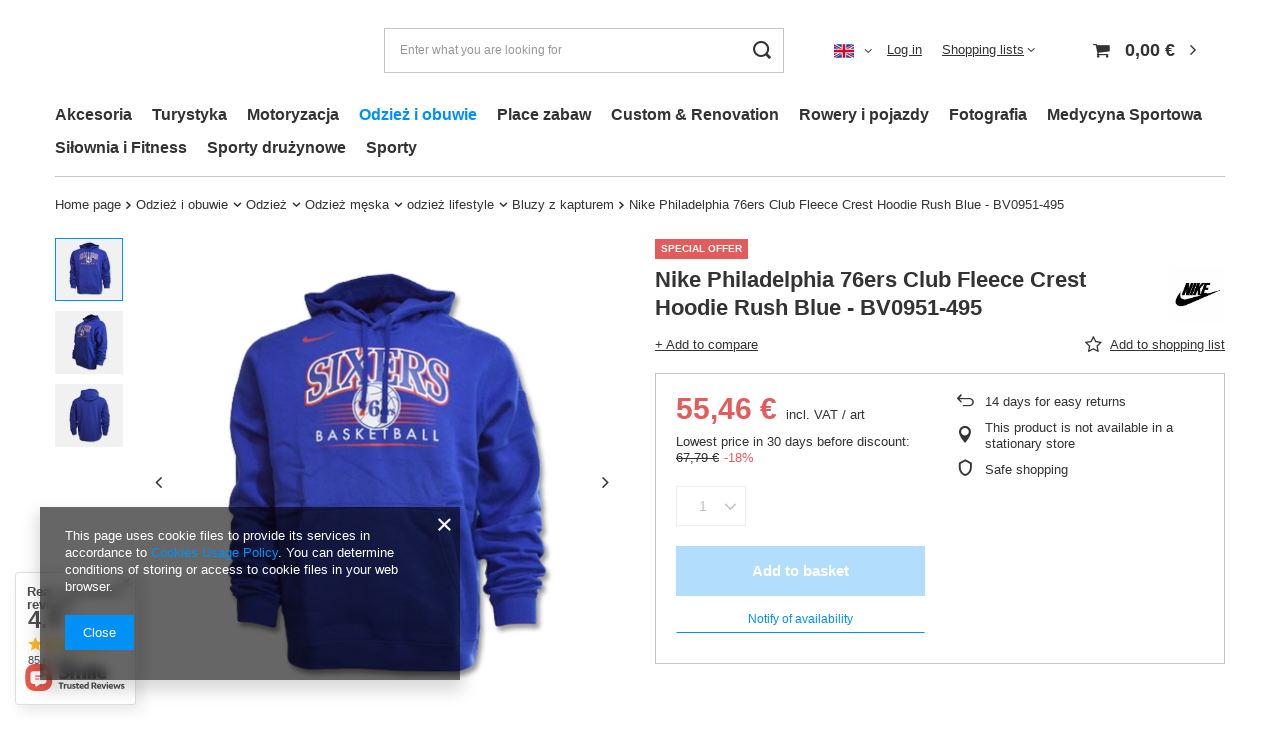

--- FILE ---
content_type: text/html; charset=utf-8
request_url: https://sport-trada.pl/product-eng-42208-Nike-Philadelphia-76ers-Club-Fleece-Crest-Hoodie-Rush-Blue-BV0951-495.html
body_size: 39802
content:
<!DOCTYPE html>
<html lang="en" class="--vat --gross " ><head><link rel="preload" as="image" fetchpriority="high" href="/hpeciai/4e106a1ce0bf16c1ecd6514c19c890ee/eng_pm_Nike-Philadelphia-76ers-Club-Fleece-Crest-Hoodie-Rush-Blue-BV0951-495-42208_1.png"><meta name="viewport" content="user-scalable=no, initial-scale = 1.0, maximum-scale = 1.0, width=device-width, viewport-fit=cover"><meta http-equiv="Content-Type" content="text/html; charset=utf-8"><meta http-equiv="X-UA-Compatible" content="IE=edge"><title>Nike Philadelphia 76ers Club Fleece Crest Hoodie Rush Blue - BV0951-495  |  | Sport-trada.pl - sklep sportowy dla sportowców, buty sportowe, stroje sportowe, sklep sport</title><meta name="keywords" content="Nike Philadelphia 76ers Club Fleece Crest Hoodie Rush Blue - BV0951-495  Clothing and shoes Odzież na co dzień  Nike  Stan New Choose Colour Black  BV0951-495  091202134488 091202136314 091202136383 |  | Sklep sportowy, sport sklep"><meta name="description" content="Nike Philadelphia 76ers Club Fleece Crest Hoodie Rush Blue - BV0951-495  |  |  | Sklep dla sportowców, piłka nożna, koszykówka, hokej, sporty wodne, pływanie"><link rel="icon" href="/gfx/eng/favicon.ico"><meta name="theme-color" content="#0090f6"><meta name="msapplication-navbutton-color" content="#0090f6"><meta name="apple-mobile-web-app-status-bar-style" content="#0090f6"><link rel="preload stylesheet" as="style" href="/gfx/eng/style.css.gzip?r=1730164689"><style>
							#photos_slider[data-skeleton] .photos__link:before {
								padding-top: calc(min((500/500 * 100%), 500px));
							}
							@media (min-width: 979px) {.photos__slider[data-skeleton] .photos__figure:not(.--nav):first-child .photos__link {
								max-height: 500px;
							}}
						</style><script>var app_shop={urls:{prefix:'data="/gfx/'.replace('data="', '')+'eng/',graphql:'/graphql/v1/'},vars:{meta:{viewportContent:'initial-scale = 1.0, maximum-scale = 5.0, width=device-width, viewport-fit=cover'},priceType:'gross',priceTypeVat:true,productDeliveryTimeAndAvailabilityWithBasket:false,geoipCountryCode:'US',fairShopLogo: { enabled: false, image: '/gfx/standards/safe_light.svg'},currency:{id:'EUR',symbol:'€',country:'eu',format:'###,##0.00',beforeValue:false,space:true,decimalSeparator:',',groupingSeparator:' '},language:{id:'eng',symbol:'en',name:'English'},omnibus:{enabled:true,rebateCodeActivate:false,hidePercentageDiscounts:false,},},txt:{priceTypeText:' incl. VAT',},fn:{},fnrun:{},files:[],graphql:{}};const getCookieByName=(name)=>{const value=`; ${document.cookie}`;const parts = value.split(`; ${name}=`);if(parts.length === 2) return parts.pop().split(';').shift();return false;};if(getCookieByName('freeeshipping_clicked')){document.documentElement.classList.remove('--freeShipping');}if(getCookieByName('rabateCode_clicked')){document.documentElement.classList.remove('--rabateCode');}function hideClosedBars(){const closedBarsArray=JSON.parse(localStorage.getItem('closedBars'))||[];if(closedBarsArray.length){const styleElement=document.createElement('style');styleElement.textContent=`${closedBarsArray.map((el)=>`#${el}`).join(',')}{display:none !important;}`;document.head.appendChild(styleElement);}}hideClosedBars();</script><meta name="robots" content="index,follow"><meta name="rating" content="general"><meta name="Author" content="Sport-trada.pl based on IdoSell - the best online selling solutions for your e-store (www.idosell.com/shop)."><meta property="fb:admins" content="292818380780297"><meta property="fb:app_id" content="393402524041519">
<!-- Begin LoginOptions html -->

<style>
#client_new_social .service_item[data-name="service_Apple"]:before, 
#cookie_login_social_more .service_item[data-name="service_Apple"]:before,
.oscop_contact .oscop_login__service[data-service="Apple"]:before {
    display: block;
    height: 2.6rem;
    content: url('/gfx/standards/apple.svg?r=1743165583');
}
.oscop_contact .oscop_login__service[data-service="Apple"]:before {
    height: auto;
    transform: scale(0.8);
}
#client_new_social .service_item[data-name="service_Apple"]:has(img.service_icon):before,
#cookie_login_social_more .service_item[data-name="service_Apple"]:has(img.service_icon):before,
.oscop_contact .oscop_login__service[data-service="Apple"]:has(img.service_icon):before {
    display: none;
}
</style>

<!-- End LoginOptions html -->

<!-- Open Graph -->
<meta property="og:type" content="website"><meta property="og:url" content="https://sport-trada.pl/product-eng-42208-Nike-Philadelphia-76ers-Club-Fleece-Crest-Hoodie-Rush-Blue-BV0951-495.html
"><meta property="og:title" content="Nike Philadelphia 76ers Club Fleece Crest Hoodie Rush Blue - BV0951-495"><meta property="og:site_name" content="Sport-trada.pl"><meta property="og:locale" content="en_GB"><meta property="og:locale:alternate" content="pl_PL"><meta property="og:locale:alternate" content="de_DE"><meta property="og:image" content="https://sport-trada.pl/hpeciai/e6e126250b9a7bda3bc0a141c051ff5b/eng_pl_Nike-Philadelphia-76ers-Club-Fleece-Crest-Hoodie-Rush-Blue-BV0951-495-42208_1.png"><meta property="og:image:width" content="500"><meta property="og:image:height" content="500"><link rel="manifest" href="https://sport-trada.pl/data/include/pwa/1/manifest.json?t=3"><meta name="apple-mobile-web-app-capable" content="yes"><meta name="apple-mobile-web-app-status-bar-style" content="black"><meta name="apple-mobile-web-app-title" content="sport-trada.pl"><link rel="apple-touch-icon" href="/data/include/pwa/1/icon-128.png"><link rel="apple-touch-startup-image" href="/data/include/pwa/1/logo-512.png" /><meta name="msapplication-TileImage" content="/data/include/pwa/1/icon-144.png"><meta name="msapplication-TileColor" content="#2F3BA2"><meta name="msapplication-starturl" content="/"><script type="application/javascript">var _adblock = true;</script><script async src="/data/include/advertising.js"></script><script type="application/javascript">var statusPWA = {
                online: {
                    txt: "Connected to the Internet",
                    bg: "#5fa341"
                },
                offline: {
                    txt: "No Internet connection",
                    bg: "#eb5467"
                }
            }</script><script async type="application/javascript" src="/ajax/js/pwa_online_bar.js?v=1&r=6"></script><script type="application/javascript" src="/ajax/js/webpush_subscription.js?v=1&r=4"></script><script type="application/javascript">WebPushHandler.publicKey = 'BE+huW4NGBJXEmjCYjCXaQl/lsMw3e2WpTalMzx2IMPKwkQgHEkc942w5k3eDeUa71iIpfuR0QPdoFPpIRRG9h4=';WebPushHandler.version = '1';WebPushHandler.setPermissionValue();</script><script >
window.dataLayer = window.dataLayer || [];
window.gtag = function gtag() {
dataLayer.push(arguments);
}
gtag('consent', 'default', {
'ad_storage': 'denied',
'analytics_storage': 'denied',
'ad_personalization': 'denied',
'ad_user_data': 'denied',
'wait_for_update': 500
});

gtag('set', 'ads_data_redaction', true);
</script><script  class='google_consent_mode_update'>
gtag('consent', 'update', {
'ad_storage': 'granted',
'analytics_storage': 'granted',
'ad_personalization': 'granted',
'ad_user_data': 'granted'
});
</script>
<!-- End Open Graph -->

<link rel="canonical" href="https://sport-trada.pl/product-eng-42208-Nike-Philadelphia-76ers-Club-Fleece-Crest-Hoodie-Rush-Blue-BV0951-495.html" />
<link rel="alternate" hreflang="de" href="https://sport-trada.pl/product-ger-42208-Nike-Philadelphia-76ers-Club-Fleece-Crest-Hoodie-Rush-Blue-BV0951-495.html" />
<link rel="alternate" hreflang="pl-PL" href="https://sport-trada.pl/product-pol-42208-Bluza-z-kapturem-Nike-Philadelphia-76ers-Club-Fleece-Crest-Hoodie-Rush-Blue-BV0951-495.html" />
<link rel="alternate" hreflang="en" href="https://sport-trada.pl/product-eng-42208-Nike-Philadelphia-76ers-Club-Fleece-Crest-Hoodie-Rush-Blue-BV0951-495.html" />
                <!-- Global site tag (gtag.js) -->
                <script  async src="https://www.googletagmanager.com/gtag/js?id=AW-967368946"></script>
                <script >
                    window.dataLayer = window.dataLayer || [];
                    window.gtag = function gtag(){dataLayer.push(arguments);}
                    gtag('js', new Date());
                    
                    gtag('config', 'AW-967368946', {"allow_enhanced_conversions":true});

                </script>
                                <script>
                if (window.ApplePaySession && window.ApplePaySession.canMakePayments()) {
                    var applePayAvailabilityExpires = new Date();
                    applePayAvailabilityExpires.setTime(applePayAvailabilityExpires.getTime() + 2592000000); //30 days
                    document.cookie = 'applePayAvailability=yes; expires=' + applePayAvailabilityExpires.toUTCString() + '; path=/;secure;'
                    var scriptAppleJs = document.createElement('script');
                    scriptAppleJs.src = "/ajax/js/apple.js?v=3";
                    if (document.readyState === "interactive" || document.readyState === "complete") {
                          document.body.append(scriptAppleJs);
                    } else {
                        document.addEventListener("DOMContentLoaded", () => {
                            document.body.append(scriptAppleJs);
                        });  
                    }
                } else {
                    document.cookie = 'applePayAvailability=no; path=/;secure;'
                }
                </script>
                <script>let paypalDate = new Date();
                    paypalDate.setTime(paypalDate.getTime() + 86400000);
                    document.cookie = 'payPalAvailability_EUR=-1; expires=' + paypalDate.getTime() + '; path=/; secure';
                </script></head><body><div id="container" class="projector_page container max-width-1200"><header class=" commercial_banner"><script class="ajaxLoad">app_shop.vars.vat_registered="true";app_shop.vars.currency_format="###,##0.00";app_shop.vars.currency_before_value=false;app_shop.vars.currency_space=true;app_shop.vars.symbol="€";app_shop.vars.id="EUR";app_shop.vars.baseurl="http://sport-trada.pl/";app_shop.vars.sslurl="https://sport-trada.pl/";app_shop.vars.curr_url="%2Fproduct-eng-42208-Nike-Philadelphia-76ers-Club-Fleece-Crest-Hoodie-Rush-Blue-BV0951-495.html";var currency_decimal_separator=',';var currency_grouping_separator=' ';app_shop.vars.blacklist_extension=["exe","com","swf","js","php"];app_shop.vars.blacklist_mime=["application/javascript","application/octet-stream","message/http","text/javascript","application/x-deb","application/x-javascript","application/x-shockwave-flash","application/x-msdownload"];app_shop.urls.contact="/contact-eng.html";</script><div id="viewType" style="display:none"></div><div id="logo" class="d-flex align-items-center"><a href="" target=""><img src="" alt="" width="" height=""></a></div><form action="https://sport-trada.pl/search.php" method="get" id="menu_search" class="menu_search"><a href="#showSearchForm" class="menu_search__mobile"></a><div class="menu_search__block"><div class="menu_search__item --input"><input class="menu_search__input" type="text" name="text" autocomplete="off" placeholder="Enter what you are looking for" aria-label="Enter what you are looking for"><button class="menu_search__submit" type="submit" aria-label="Search"></button></div><div class="menu_search__item --results search_result"></div></div></form><div id="menu_settings" class="align-items-center justify-content-center justify-content-lg-end"><div class="open_trigger"><span class="d-none d-md-inline-block flag flag_eng"></span><div class="menu_settings_wrapper d-md-none"><div class="menu_settings_inline"><div class="menu_settings_header">
								Language and currency: 
							</div><div class="menu_settings_content"><span class="menu_settings_flag flag flag_eng"></span><strong class="menu_settings_value"><span class="menu_settings_language">en</span><span> | </span><span class="menu_settings_currency">€</span></strong></div></div><div class="menu_settings_inline"><div class="menu_settings_header">
								Country of collecting the order: 
							</div><div class="menu_settings_content"><strong class="menu_settings_value">Polska</strong></div></div></div><i class="icon-angle-down d-none d-md-inline-block"></i></div><form action="https://sport-trada.pl/settings.php" method="post"><ul><li><div class="form-group"><label class="menu_settings_lang_label">Language</label><div class="radio"><label><input type="radio" name="lang" value="pol"><span class="flag flag_pol"></span><span>pl</span></label></div><div class="radio"><label><input type="radio" name="lang" checked value="eng"><span class="flag flag_eng"></span><span>en</span></label></div><div class="radio"><label><input type="radio" name="lang" value="ger"><span class="flag flag_ger"></span><span>de</span></label></div></div></li><li><div class="form-group"><label for="menu_settings_curr">Prices in</label><div class="select-after"><select class="form-control" name="curr" id="menu_settings_curr"><option value="PLN">zł (1 € = 4.2192zł)
															</option><option value="EUR" selected>€</option><option value="GBP">£ (1 € = 0.8665£)
															</option><option value="USD">$ (1 € = 1.1608$)
															</option></select></div></div><div class="form-group"><label for="menu_settings_country">Country of collecting the order</label><div class="select-after"><select class="form-control" name="country" id="menu_settings_country"><option value="1143020016">Austria</option><option value="1143020027">Belarus</option><option value="1143020022">Belgium</option><option value="1143020029">Bośnia i Hercegowina</option><option value="1143020033">Bułgaria</option><option value="1143020037">Chiny</option><option value="1143020038">Chorwacja</option><option value="1143020041">Czech Republic</option><option value="1143020042">Denmark</option><option value="1143020051">Estonia</option><option value="1143020056">Finland</option><option value="1143020057">France</option><option value="1143020143">Germany</option><option value="1143020218">Great Britain</option><option value="1143020062">Greece</option><option value="1143020083">Ireland</option><option value="1143020220">Italy</option><option value="1143020095">Kanada</option><option value="1143020116">Lithuania</option><option value="1143020118">Łotwa</option><option value="1143020117">Luksembourg</option><option value="1143020133">Meksyk</option><option value="1143020076">Netherlands</option><option value="1143020149">Norway</option><option selected value="1143020003">Polska</option><option value="1143020163">Portugal</option><option value="1143020169">Rumunia</option><option value="1170044700">Serbia</option><option value="1143020182">Slovakia</option><option value="1143020183">Słowenia</option><option value="1143020075">Spain</option><option value="1143020193">Sweden</option><option value="1143020192">Switzerland</option><option value="1143020210">Ukraine</option><option value="1143020186">USA</option><option value="1143020215">Watykan</option><option value="1143020217">Węgry</option></select></div></div></li><li class="buttons"><button class="btn --solid --large" type="submit">
								Apply changes
							</button></li></ul></form><div id="menu_additional"><a class="account_link" href="https://sport-trada.pl/login.php">Log in</a><div class="shopping_list_top" data-empty="true"><a href="https://sport-trada.pl/en/shoppinglist/" class="wishlist_link slt_link --empty">Shopping lists</a><div class="slt_lists"><ul class="slt_lists__nav"><li class="slt_lists__nav_item" data-list_skeleton="true" data-list_id="true" data-shared="true"><a class="slt_lists__nav_link" data-list_href="true"><span class="slt_lists__nav_name" data-list_name="true"></span><span class="slt_lists__count" data-list_count="true">0</span></a></li><li class="slt_lists__nav_item --empty"><a class="slt_lists__nav_link --empty" href="https://sport-trada.pl/en/shoppinglist/"><span class="slt_lists__nav_name" data-list_name="true">Shopping list</span><span class="slt_lists__count" data-list_count="true">0</span></a></li></ul></div></div></div></div><div class="shopping_list_top_mobile d-none" data-empty="true"><a href="https://sport-trada.pl/en/shoppinglist/" class="sltm_link --empty"></a></div><div id="menu_basket" class="topBasket --skeleton"><a class="topBasket__sub" href="/basketedit.php"><span class="badge badge-info"></span><strong class="topBasket__price">0,00 €</strong></a><div class="topBasket__details --products" style="display: none;"><div class="topBasket__block --labels"><label class="topBasket__item --name">Product</label><label class="topBasket__item --sum">Quantity</label><label class="topBasket__item --prices">Price</label></div><div class="topBasket__block --products"></div></div><div class="topBasket__details --shipping" style="display: none;"><span class="topBasket__name">Delivery cost from</span><span id="shipppingCost"></span></div><script>
						app_shop.vars.cache_html = true;
					</script></div><nav id="menu_categories" class="wide"><button type="button" class="navbar-toggler" aria-label="Menu"><i class="icon-reorder"></i></button><div class="navbar-collapse" id="menu_navbar"><ul class="navbar-nav mx-md-n2"><li class="nav-item"><a  href="/eng_m_Akcesoria-905.html" target="_self" title="Akcesoria" class="nav-link" >Akcesoria</a><ul class="navbar-subnav"><li class="nav-item"><a  href="/eng_m_Akcesoria_Akcesoria-dla-fanow-894.html" target="_self" title="Akcesoria dla fanów" class="nav-link" >Akcesoria dla fanów</a><ul class="navbar-subsubnav"><li class="nav-item"><a  href="/eng_m_Akcesoria_Akcesoria-dla-fanow_Gadzety-koszykarskie-898.html" target="_self" title="Gadżety koszykarskie" class="nav-link" >Gadżety koszykarskie</a></li></ul></li><li class="nav-item empty"><a  href="/eng_m_Akcesoria_Akcesoria-sedziowskie-920.html" target="_self" title="Akcesoria sędziowskie" class="nav-link" >Akcesoria sędziowskie</a></li><li class="nav-item empty"><a  href="/eng_m_Akcesoria_Akcesoria-i-sprzet-meczowy-921.html" target="_self" title="Akcesoria i sprzęt meczowy" class="nav-link" >Akcesoria i sprzęt meczowy</a></li><li class="nav-item"><a  href="/eng_m_Akcesoria_Wyposazenie-hali-i-boisk-906.html" target="_self" title="Wyposażenie hali i boisk" class="nav-link" >Wyposażenie hali i boisk</a><ul class="navbar-subsubnav"><li class="nav-item"><a  href="/eng_m_Akcesoria_Wyposazenie-hali-i-boisk_Obrecze-do-koszykowki-934.html" target="_self" title="Obręcze do koszykówki" class="nav-link" >Obręcze do koszykówki</a></li><li class="nav-item"><a  href="/eng_m_Akcesoria_Wyposazenie-hali-i-boisk_Zestawy-Kosze-najazdowe-939.html" target="_self" title="Zestawy Kosze najazdowe" class="nav-link" >Zestawy Kosze najazdowe</a></li><li class="nav-item"><a  href="/eng_m_Akcesoria_Wyposazenie-hali-i-boisk_Tablice-wynikow-1062.html" target="_self" title="Tablice wyników" class="nav-link" >Tablice wyników</a></li><li class="nav-item"><a  href="/eng_m_Akcesoria_Wyposazenie-hali-i-boisk_Bramki-1078.html" target="_self" title="Bramki" class="nav-link" >Bramki</a></li></ul></li><li class="nav-item"><a  href="/eng_m_Akcesoria_Torby-i-plecaki-922.html" target="_self" title="Torby i plecaki" class="nav-link" >Torby i plecaki</a><ul class="navbar-subsubnav"><li class="nav-item"><a  href="/eng_m_Akcesoria_Torby-i-plecaki_Plecaki-szkolne-i-sportowe-2001.html" target="_self" title="Plecaki szkolne i sportowe" class="nav-link" >Plecaki szkolne i sportowe</a></li><li class="nav-item"><a  href="/eng_m_Akcesoria_Torby-i-plecaki_Worki-2400.html" target="_self" title="Worki" class="nav-link" >Worki</a></li><li class="nav-item"><a  href="/eng_m_Akcesoria_Torby-i-plecaki_Zestawy-szkolne-2435.html" target="_self" title="Zestawy szkolne" class="nav-link" >Zestawy szkolne</a></li><li class="nav-item"><a  href="/eng_m_Akcesoria_Torby-i-plecaki_Torby-sportowe-treningowe-2002.html" target="_self" title="Torby sportowe treningowe" class="nav-link" >Torby sportowe treningowe</a></li><li class="nav-item"><a  href="/eng_m_Akcesoria_Torby-i-plecaki_Torebki-2003.html" target="_self" title="Torebki" class="nav-link" >Torebki</a></li></ul></li><li class="nav-item empty"><a  href="/eng_m_Akcesoria_Akcesoria-trenerskie-923.html" target="_self" title="Akcesoria trenerskie" class="nav-link" >Akcesoria trenerskie</a></li><li class="nav-item"><a  href="/eng_m_Akcesoria_Artykuly-szkolne-908.html" target="_self" title="Artykuły szkolne" class="nav-link" >Artykuły szkolne</a><ul class="navbar-subsubnav"><li class="nav-item"><a  href="/eng_m_Akcesoria_Artykuly-szkolne_Piorniki-2398.html" target="_self" title="Piórniki" class="nav-link" >Piórniki</a></li><li class="nav-item"><a  href="/eng_m_Akcesoria_Artykuly-szkolne_Sniadaniowki-2403.html" target="_self" title="Śniadaniówki" class="nav-link" >Śniadaniówki</a></li></ul></li><li class="nav-item"><a  href="/eng_m_Akcesoria_Sprzet-i-akcesoria-treningowe-924.html" target="_self" title="Sprzęt i akcesoria treningowe" class="nav-link" >Sprzęt i akcesoria treningowe</a><ul class="navbar-subsubnav"><li class="nav-item"><a  href="/eng_m_Akcesoria_Sprzet-i-akcesoria-treningowe_Pacholki-1100.html" target="_self" title="Pachołki" class="nav-link" >Pachołki</a></li></ul></li><li class="nav-item empty"><a  href="/eng_m_Akcesoria_Dla-dzieci-1063.html" target="_self" title="Dla dzieci" class="nav-link" >Dla dzieci</a></li><li class="nav-item empty"><a  href="/eng_m_Akcesoria_Zasady-zamawiania-produktow-z-USA-1077.html" target="_self" title="Zasady zamawiania produktów z USA" class="nav-link" >Zasady zamawiania produktów z USA</a></li><li class="nav-item empty"><a  href="/eng_m_Akcesoria_Dla-klubow-1065.html" target="_self" title="Dla klubów" class="nav-link" >Dla klubów</a></li><li class="nav-item empty"><a  href="/eng_m_Akcesoria_Wynajem-sprzetu-sportowego-1052.html" target="_self" title="Wynajem sprzętu sportowego" class="nav-link" >Wynajem sprzętu sportowego</a></li><li class="nav-item"><a  href="/eng_m_Akcesoria_Dom-i-ogrod-2026.html" target="_self" title="Dom i ogród" class="nav-link" >Dom i ogród</a><ul class="navbar-subsubnav"><li class="nav-item"><a  href="/eng_m_Akcesoria_Dom-i-ogrod_Sprzety-AGD-2428.html" target="_self" title="Sprzęty AGD" class="nav-link" >Sprzęty AGD</a></li></ul></li><li class="nav-item empty"><a  href="/eng_m_Akcesoria_Okulary-przeciwsloneczne-1897.html" target="_self" title="Okulary przeciwsłoneczne" class="nav-link" >Okulary przeciwsłoneczne</a></li></ul></li><li class="nav-item"><a  href="/eng_m_Turystyka-1327.html" target="_self" title="Turystyka" class="nav-link" >Turystyka</a><ul class="navbar-subnav"><li class="nav-item empty"><a  href="/eng_m_Turystyka_Hamaki-1328.html" target="_self" title="Hamaki" class="nav-link" >Hamaki</a></li><li class="nav-item empty"><a  href="/eng_m_Turystyka_Namioty-2408.html" target="_self" title="Namioty" class="nav-link" >Namioty</a></li><li class="nav-item empty"><a  href="/eng_m_Turystyka_Noze-i-scyzoryki-1796.html" target="_self" title="Noże i scyzoryki" class="nav-link" >Noże i scyzoryki</a></li><li class="nav-item"><a  href="/eng_m_Turystyka_Torby-i-plecaki-1951.html" target="_self" title="Torby i plecaki" class="nav-link" >Torby i plecaki</a><ul class="navbar-subsubnav"><li class="nav-item"><a  href="/eng_m_Turystyka_Torby-i-plecaki_Plecaki-1952.html" target="_self" title="Plecaki" class="nav-link" >Plecaki</a></li><li class="nav-item"><a  href="/eng_m_Turystyka_Torby-i-plecaki_Walizki-i-Torby-podrozne-2425.html" target="_self" title="Walizki i Torby podróżne" class="nav-link" >Walizki i Torby podróżne</a></li><li class="nav-item"><a  href="/eng_m_Turystyka_Torby-i-plecaki_Torby-1953.html" target="_self" title="Torby" class="nav-link" >Torby</a></li></ul></li></ul></li><li class="nav-item"><a  href="/eng_m_Motoryzacja-1892.html" target="_self" title="Motoryzacja" class="nav-link" >Motoryzacja</a><ul class="navbar-subnav"><li class="nav-item"><a  href="/eng_m_Motoryzacja_Czesci-motocyklowe-i-akcesoria-1893.html" target="_self" title="Części motocyklowe i akcesoria" class="nav-link" >Części motocyklowe i akcesoria</a><ul class="navbar-subsubnav"><li class="nav-item"><a  href="/eng_m_Motoryzacja_Czesci-motocyklowe-i-akcesoria_Akcesoria-motocyklowe-1894.html" target="_self" title="Akcesoria motocyklowe" class="nav-link" >Akcesoria motocyklowe</a></li></ul></li></ul></li><li class="nav-item"><a  href="/eng_m_Odziez-i-obuwie-1164.html" target="_self" title="Odzież i obuwie" class="nav-link active" >Odzież i obuwie</a><ul class="navbar-subnav"><li class="nav-item"><a  href="/eng_m_Odziez-i-obuwie_Obuwie-895.html" target="_self" title="Obuwie" class="nav-link" >Obuwie</a><ul class="navbar-subsubnav"><li class="nav-item"><a  href="/eng_m_Odziez-i-obuwie_Obuwie_Buty-meskie-899.html" target="_self" title="Buty męskie" class="nav-link" >Buty męskie</a></li><li class="nav-item"><a  href="/eng_m_Odziez-i-obuwie_Obuwie_Buty-na-co-dzien-900.html" target="_self" title="Buty na co dzień" class="nav-link" >Buty na co dzień</a></li><li class="nav-item"><a  href="/eng_m_Odziez-i-obuwie_Obuwie_Buty-damskie-930.html" target="_self" title="Buty damskie" class="nav-link" >Buty damskie</a></li><li class="nav-item"><a  href="/eng_m_Odziez-i-obuwie_Obuwie_Buty-dzieciece-931.html" target="_self" title="Buty dziecięce" class="nav-link" >Buty dziecięce</a></li><li class="nav-item"><a  href="/eng_m_Odziez-i-obuwie_Obuwie_Sandaly-sportowe-932.html" target="_self" title="Sandały sportowe" class="nav-link" >Sandały sportowe</a></li><li class="nav-item"><a  href="/eng_m_Odziez-i-obuwie_Obuwie_Sznurowadla-933.html" target="_self" title="Sznurowadła" class="nav-link" >Sznurowadła</a></li><li class="nav-item"><a  href="/eng_m_Odziez-i-obuwie_Obuwie_Konserwacja-obuwia-1074.html" target="_self" title="Konserwacja obuwia" class="nav-link" >Konserwacja obuwia</a></li></ul></li><li class="nav-item active"><a  href="/eng_m_Odziez-i-obuwie_Odziez-893.html" target="_self" title="Odzież" class="nav-link active" >Odzież</a><ul class="navbar-subsubnav"><li class="nav-item"><a  href="/eng_m_Odziez-i-obuwie_Odziez_Odziez-damska-897.html" target="_self" title="Odzież damska" class="nav-link" >Odzież damska</a></li><li class="nav-item active"><a  href="/eng_m_Odziez-i-obuwie_Odziez_Odziez-meska-925.html" target="_self" title="Odzież męska" class="nav-link active" >Odzież męska</a></li><li class="nav-item"><a  href="/eng_m_Odziez-i-obuwie_Odziez_Skarpety-896.html" target="_self" title="Skarpety" class="nav-link" >Skarpety</a></li><li class="nav-item"><a  href="/eng_m_Odziez-i-obuwie_Odziez_Czapki-927.html" target="_self" title="Czapki" class="nav-link" >Czapki</a></li><li class="nav-item"><a  href="/eng_m_Odziez-i-obuwie_Odziez_Bielizna-928.html" target="_self" title="Bielizna" class="nav-link" >Bielizna</a></li><li class="nav-item"><a  href="/eng_m_Odziez-i-obuwie_Odziez_Odziez-dziecieca-2438.html" target="_self" title="Odzież dziecięca" class="nav-link" >Odzież dziecięca</a></li></ul></li><li class="nav-item"><a  href="/eng_m_Odziez-i-obuwie_Akcesoria-1338.html" target="_self" title="Akcesoria" class="nav-link" >Akcesoria</a><ul class="navbar-subsubnav"><li class="nav-item"><a  href="/eng_m_Odziez-i-obuwie_Akcesoria_Saszetki-nerki-1070.html" target="_self" title="Saszetki - nerki" class="nav-link" >Saszetki - nerki</a></li><li class="nav-item"><a  href="/eng_m_Odziez-i-obuwie_Akcesoria_Czapki-1775.html" target="_self" title="Czapki" class="nav-link" >Czapki</a></li><li class="nav-item"><a  href="/eng_m_Odziez-i-obuwie_Akcesoria_Okulary-przeciwsloneczne-1855.html" target="_self" title="Okulary przeciwsłoneczne" class="nav-link" >Okulary przeciwsłoneczne</a></li></ul></li></ul></li><li class="nav-item"><a  href="/eng_m_Place-zabaw-1915.html" target="_self" title="Place zabaw" class="nav-link" >Place zabaw</a></li><li class="nav-item"><a  href="/eng_m_Custom-Renovation-1928.html" target="_self" title="Custom &amp;amp; Renovation" class="nav-link" >Custom &amp; Renovation</a><ul class="navbar-subnav"><li class="nav-item"><a  href="/eng_m_Custom-Renovation_Custom-1929.html" target="_self" title="Custom" class="nav-link" >Custom</a><ul class="navbar-subsubnav"><li class="nav-item"><a  href="/eng_m_Custom-Renovation_Custom_Naszywki-Aplikacje-1930.html" target="_self" title="Naszywki - Aplikacje" class="nav-link" >Naszywki - Aplikacje</a></li></ul></li></ul></li><li class="nav-item"><a  href="/eng_m_Rowery-i-pojazdy-2021.html" target="_self" title="Rowery i pojazdy" class="nav-link" >Rowery i pojazdy</a></li><li class="nav-item"><a  href="/eng_m_Fotografia-2410.html" target="_self" title="Fotografia" class="nav-link" >Fotografia</a></li><li class="nav-item"><a  href="/eng_m_Medycyna-Sportowa-904.html" target="_self" title="Medycyna Sportowa" class="nav-link" >Medycyna Sportowa</a><ul class="navbar-subnav"><li class="nav-item"><a  href="/eng_m_Medycyna-Sportowa_Stabilizatory-i-ortezy-917.html" target="_self" title="Stabilizatory i ortezy" class="nav-link" >Stabilizatory i ortezy</a><ul class="navbar-subsubnav"><li class="nav-item"><a  href="/eng_m_Medycyna-Sportowa_Stabilizatory-i-ortezy_Stabilizatory-kostki-943.html" target="_self" title="Stabilizatory kostki" class="nav-link" >Stabilizatory kostki</a></li><li class="nav-item"><a  href="/eng_m_Medycyna-Sportowa_Stabilizatory-i-ortezy_Stabilizatory-kolana-944.html" target="_self" title="Stabilizatory kolana" class="nav-link" >Stabilizatory kolana</a></li><li class="nav-item"><a  href="/eng_m_Medycyna-Sportowa_Stabilizatory-i-ortezy_Stabilizatory-nadgarstka-945.html" target="_self" title="Stabilizatory nadgarstka" class="nav-link" >Stabilizatory nadgarstka</a></li><li class="nav-item"><a  href="/eng_m_Medycyna-Sportowa_Stabilizatory-i-ortezy_Stabilizatory-plecow-946.html" target="_self" title="Stabilizatory pleców" class="nav-link" >Stabilizatory pleców</a></li><li class="nav-item"><a  href="/eng_m_Medycyna-Sportowa_Stabilizatory-i-ortezy_Stabilizatory-lokci-947.html" target="_self" title="Stabilizatory łokci" class="nav-link" >Stabilizatory łokci</a></li><li class="nav-item"><a  href="/eng_m_Medycyna-Sportowa_Stabilizatory-i-ortezy_Stabilizator-barku-948.html" target="_self" title="Stabilizator barku" class="nav-link" >Stabilizator barku</a></li><li class="nav-item"><a  href="/eng_m_Medycyna-Sportowa_Stabilizatory-i-ortezy_Temblak-1197.html" target="_self" title="Temblak" class="nav-link" >Temblak</a></li><li class="nav-item"><a  href="/eng_m_Medycyna-Sportowa_Stabilizatory-i-ortezy_Stabilizator-uda-1275.html" target="_self" title="Stabilizator uda" class="nav-link" >Stabilizator uda</a></li><li class="nav-item"><a  href="/eng_m_Medycyna-Sportowa_Stabilizatory-i-ortezy_Skarpety-i-opaski-kompresyjne-1574.html" target="_self" title="Skarpety i opaski kompresyjne" class="nav-link" >Skarpety i opaski kompresyjne</a></li></ul></li><li class="nav-item empty"><a  href="/eng_m_Medycyna-Sportowa_Torby-medyczne-2437.html" target="_self" title="Torby medyczne" class="nav-link" >Torby medyczne</a></li><li class="nav-item empty"><a  href="/eng_m_Medycyna-Sportowa_Ochraniacze-918.html" target="_self" title="Ochraniacze" class="nav-link" >Ochraniacze</a></li><li class="nav-item empty"><a  href="/eng_m_Medycyna-Sportowa_Apteczki-medyczne-919.html" target="_self" title="Apteczki medyczne" class="nav-link" >Apteczki medyczne</a></li><li class="nav-item"><a  href="/eng_m_Medycyna-Sportowa_Urzadzenia-medyczne-1575.html" target="_self" title="Urządzenia medyczne" class="nav-link" >Urządzenia medyczne</a><ul class="navbar-subsubnav"><li class="nav-item"><a  href="/eng_m_Medycyna-Sportowa_Urzadzenia-medyczne_Tlenoterapia-1898.html" target="_self" title="Tlenoterapia" class="nav-link" >Tlenoterapia</a></li></ul></li></ul></li><li class="nav-item"><a  href="/eng_m_Silownia-i-Fitness-907.html" target="_self" title="Siłownia i Fitness" class="nav-link" >Siłownia i Fitness</a><ul class="navbar-subnav"><li class="nav-item"><a  href="/eng_m_Silownia-i-Fitness_Fitness-941.html" target="_self" title="Fitness" class="nav-link" >Fitness</a><ul class="navbar-subsubnav"><li class="nav-item"><a  href="/eng_m_Silownia-i-Fitness_Fitness_Maty-i-Materace-1003.html" target="_self" title="Maty i Materace" class="nav-link" >Maty i Materace</a></li><li class="nav-item"><a  href="/eng_m_Silownia-i-Fitness_Fitness_Pilates-i-Joga-1009.html" target="_self" title="Pilates i Joga" class="nav-link" >Pilates i Joga</a></li><li class="nav-item"><a  href="/eng_m_Silownia-i-Fitness_Fitness_Wioslarze-1024.html" target="_self" title="Wioślarze" class="nav-link" >Wioślarze</a></li><li class="nav-item"><a  href="/eng_m_Silownia-i-Fitness_Fitness_Drabinki-treningowe-gimnastyczne-1991.html" target="_self" title="Drabinki treningowe gimnastyczne" class="nav-link" >Drabinki treningowe gimnastyczne</a></li></ul></li><li class="nav-item"><a  href="/eng_m_Silownia-i-Fitness_Silownia-1025.html" target="_self" title="Siłownia" class="nav-link" >Siłownia</a><ul class="navbar-subsubnav"><li class="nav-item"><a  href="/eng_m_Silownia-i-Fitness_Silownia_Hantle-i-Odwazniki-1030.html" target="_self" title="Hantle i Odważniki" class="nav-link" >Hantle i Odważniki</a></li><li class="nav-item"><a  href="/eng_m_Silownia-i-Fitness_Silownia_Obciazenia-1032.html" target="_self" title="Obciążenia" class="nav-link" >Obciążenia</a></li><li class="nav-item"><a  href="/eng_m_Silownia-i-Fitness_Silownia_Bramy-i-uchwyty-1263.html" target="_self" title="Bramy i uchwyty" class="nav-link" >Bramy i uchwyty</a></li></ul></li><li class="nav-item empty"><a  href="/eng_m_Silownia-i-Fitness_Plotki-1099.html" target="_self" title="Płotki" class="nav-link" >Płotki</a></li></ul></li><li class="nav-item"><a  href="/eng_m_Sporty-druzynowe-1081.html" target="_self" title="Sporty drużynowe" class="nav-link" >Sporty drużynowe</a><ul class="navbar-subnav"><li class="nav-item"><a  href="/eng_m_Sporty-druzynowe_Pilka-nozna-1082.html" target="_self" title="Piłka nożna" class="nav-link" >Piłka nożna</a><ul class="navbar-subsubnav"><li class="nav-item"><a  href="/eng_m_Sporty-druzynowe_Pilka-nozna_Bramki-1088.html" target="_self" title="Bramki" class="nav-link" >Bramki</a></li><li class="nav-item"><a  href="/eng_m_Sporty-druzynowe_Pilka-nozna_Akcesoria-1090.html" target="_self" title="Akcesoria" class="nav-link" >Akcesoria</a></li><li class="nav-item"><a  href="/eng_m_Sporty-druzynowe_Pilka-nozna_Siatki-1130.html" target="_self" title="Siatki" class="nav-link" >Siatki</a></li><li class="nav-item"><a  href="/eng_m_Sporty-druzynowe_Pilka-nozna_Przyrzady-do-treningu-1291.html" target="_self" title="Przyrządy do treningu " class="nav-link" >Przyrządy do treningu </a></li><li class="nav-item"><a  href="/eng_m_Sporty-druzynowe_Pilka-nozna_Buty-1353.html" target="_self" title="Buty" class="nav-link" >Buty</a></li><li class="nav-item"><a  href="/eng_m_Sporty-druzynowe_Pilka-nozna_Wozki-do-malowania-lini-na-boisku-1891.html" target="_self" title="Wózki do malowania lini na boisku" class="nav-link" >Wózki do malowania lini na boisku</a></li><li class="nav-item"><a  href="/eng_m_Sporty-druzynowe_Pilka-nozna_Wyposazenie-boisk-2383.html" target="_self" title="Wyposażenie boisk" class="nav-link" >Wyposażenie boisk</a></li></ul></li><li class="nav-item"><a  href="/eng_m_Sporty-druzynowe_Siatkowka-1083.html" target="_self" title="Siatkówka" class="nav-link" >Siatkówka</a><ul class="navbar-subsubnav"><li class="nav-item"><a  href="/eng_m_Sporty-druzynowe_Siatkowka_Slupki-do-siatkowki-1091.html" target="_self" title="Słupki do siatkówki" class="nav-link" >Słupki do siatkówki</a></li><li class="nav-item"><a  href="/eng_m_Sporty-druzynowe_Siatkowka_Akcesoria-1093.html" target="_self" title="Akcesoria" class="nav-link" >Akcesoria</a></li><li class="nav-item"><a  href="/eng_m_Sporty-druzynowe_Siatkowka_Siatki-1208.html" target="_self" title="Siatki" class="nav-link" >Siatki</a></li><li class="nav-item"><a  href="/eng_m_Sporty-druzynowe_Siatkowka_Pilki-1314.html" target="_self" title="Piłki" class="nav-link" >Piłki</a></li></ul></li><li class="nav-item"><a  href="/eng_m_Sporty-druzynowe_Pilka-reczna-1084.html" target="_self" title="Piłka ręczna" class="nav-link" >Piłka ręczna</a><ul class="navbar-subsubnav"><li class="nav-item"><a  href="/eng_m_Sporty-druzynowe_Pilka-reczna_Bramki-1132.html" target="_self" title="Bramki" class="nav-link" >Bramki</a></li><li class="nav-item"><a  href="/eng_m_Sporty-druzynowe_Pilka-reczna_Akcesoria-1134.html" target="_self" title="Akcesoria" class="nav-link" >Akcesoria</a></li></ul></li><li class="nav-item"><a  href="/eng_m_Sporty-druzynowe_Hokej-1085.html" target="_self" title="Hokej" class="nav-link" >Hokej</a><ul class="navbar-subsubnav"><li class="nav-item"><a  href="/eng_m_Sporty-druzynowe_Hokej_Bramki-1136.html" target="_self" title="Bramki" class="nav-link" >Bramki</a></li></ul></li><li class="nav-item"><a  href="/eng_m_Sporty-druzynowe_Koszykowka-1163.html" target="_self" title="Koszykówka" class="nav-link" >Koszykówka</a><ul class="navbar-subsubnav more"><li class="nav-item"><a  href="/eng_m_Sporty-druzynowe_Koszykowka_Pilki-do-koszykowki-903.html" target="_self" title="Piłki do koszykówki" class="nav-link" >Piłki do koszykówki</a></li><li class="nav-item"><a  href="/eng_m_Sporty-druzynowe_Koszykowka_Akcesoria-1168.html" target="_self" title="Akcesoria" class="nav-link" >Akcesoria</a></li><li class="nav-item"><a  href="/eng_m_Sporty-druzynowe_Koszykowka_Odziez-1270.html" target="_self" title="Odzież" class="nav-link" >Odzież</a></li><li class="nav-item"><a  href="/eng_m_Sporty-druzynowe_Koszykowka_Tablice-do-koszykowki-1779.html" target="_self" title="Tablice do koszykówki" class="nav-link" >Tablice do koszykówki</a></li><li class="nav-item"><a  href="/eng_m_Sporty-druzynowe_Koszykowka_Zestawy-do-koszykowki-1780.html" target="_self" title="Zestawy do koszykówki" class="nav-link" >Zestawy do koszykówki</a></li><li class="nav-item"><a  href="/eng_m_Sporty-druzynowe_Koszykowka_Obrecze-do-koszykowki-1896.html" target="_self" title="Obręcze do koszykówki " class="nav-link" >Obręcze do koszykówki </a></li><li class="nav-item"><a  href="/eng_m_Sporty-druzynowe_Koszykowka_Siatki-do-obreczy-do-koszykowki-1902.html" target="_self" title="Siatki do obręczy do koszykówki" class="nav-link" >Siatki do obręczy do koszykówki</a></li><li class="nav-item"><a  href="/eng_m_Sporty-druzynowe_Koszykowka_Wyposazenie-boisk-2382.html" target="_self" title="Wyposażenie boisk" class="nav-link" >Wyposażenie boisk</a></li><li class="nav-item"><a  href="/eng_m_Sporty-druzynowe_Koszykowka_Boiska-przydomowe-2453.html" target="_self" title="Boiska przydomowe" class="nav-link" >Boiska przydomowe</a></li><li class="nav-item"><a  href="/eng_m_Sporty-druzynowe_Koszykowka_Oslony-do-zestawow-do-koszykowki-2455.html" target="_self" title="Osłony do zestawów do koszykówki" class="nav-link" >Osłony do zestawów do koszykówki</a></li><li class="nav-item"><a  href="/eng_m_Sporty-druzynowe_Koszykowka_Wozki-na-pilki-do-koszykowki-2456.html" target="_self" title="Wózki na piłki do koszykówki" class="nav-link" >Wózki na piłki do koszykówki</a></li><li class="nav-item --extend"><a href="" class="nav-link" txt_alt="- Hide">+ Show all</a></li></ul></li><li class="nav-item"><a  href="/eng_m_Sporty-druzynowe_Futbol-amerykanski-1169.html" target="_self" title="Futbol amerykański" class="nav-link" >Futbol amerykański</a><ul class="navbar-subsubnav"><li class="nav-item"><a  href="/eng_m_Sporty-druzynowe_Futbol-amerykanski_Pilki-1302.html" target="_self" title="Piłki" class="nav-link" >Piłki</a></li></ul></li></ul></li><li class="nav-item"><a  href="/eng_m_Sporty-1304.html" target="_self" title="Sporty" class="nav-link" >Sporty</a><ul class="navbar-subnav"><li class="nav-item"><a  href="/eng_m_Sporty_Bieganie-1305.html" target="_self" title="Bieganie" class="nav-link" >Bieganie</a><ul class="navbar-subsubnav"><li class="nav-item"><a  href="/eng_m_Sporty_Bieganie_Akcesoria-do-biegania-1313.html" target="_self" title="Akcesoria do biegania" class="nav-link" >Akcesoria do biegania</a></li></ul></li><li class="nav-item"><a  href="/eng_m_Sporty_Tenis-Badminton-1247.html" target="_self" title="Tenis, Badminton" class="nav-link" >Tenis, Badminton</a><ul class="navbar-subsubnav"><li class="nav-item"><a  href="/eng_m_Sporty_Tenis-Badminton_Tenis-ziemny-911.html" target="_self" title="Tenis ziemny" class="nav-link" >Tenis ziemny</a></li><li class="nav-item"><a  href="/eng_m_Sporty_Tenis-Badminton_Tenis-stolowy-1144.html" target="_self" title="Tenis stołowy" class="nav-link" >Tenis stołowy</a></li><li class="nav-item"><a  href="/eng_m_Sporty_Tenis-Badminton_Badminton-1205.html" target="_self" title="Badminton" class="nav-link" >Badminton</a></li><li class="nav-item"><a  href="/eng_m_Sporty_Tenis-Badminton_Squash-1339.html" target="_self" title="Squash" class="nav-link" >Squash</a></li></ul></li><li class="nav-item empty"><a  href="/eng_m_Sporty_Sporty-plazowe-1292.html" target="_self" title="Sporty plażowe" class="nav-link" >Sporty plażowe</a></li><li class="nav-item"><a  href="/eng_m_Sporty_Lekkoatletyka-1150.html" target="_self" title="Lekkoatletyka" class="nav-link" >Lekkoatletyka</a><ul class="navbar-subsubnav"><li class="nav-item"><a  href="/eng_m_Sporty_Lekkoatletyka_Skok-wzwyz-1425.html" target="_self" title="Skok wzwyż" class="nav-link" >Skok wzwyż</a></li></ul></li><li class="nav-item empty"><a  href="/eng_m_Sporty_Sporty-wodne-1260.html" target="_self" title="Sporty wodne" class="nav-link" >Sporty wodne</a></li><li class="nav-item"><a  href="/eng_m_Sporty_Sporty-towarzyskie-i-rekreacja-1280.html" target="_self" title="Sporty towarzyskie i rekreacja" class="nav-link" >Sporty towarzyskie i rekreacja</a><ul class="navbar-subsubnav"><li class="nav-item"><a  href="/eng_m_Sporty_Sporty-towarzyskie-i-rekreacja_Dart-1983.html" target="_self" title="Dart" class="nav-link" >Dart</a></li></ul></li><li class="nav-item"><a  href="/eng_m_Sporty_Gimnastyka-1079.html" target="_self" title="Gimnastyka" class="nav-link" >Gimnastyka</a><ul class="navbar-subsubnav"><li class="nav-item"><a  href="/eng_m_Sporty_Gimnastyka_Lawki-gimnastyczne-1140.html" target="_self" title="Ławki gimnastyczne" class="nav-link" >Ławki gimnastyczne</a></li><li class="nav-item"><a  href="/eng_m_Sporty_Gimnastyka_Akcesoria-1141.html" target="_self" title="Akcesoria" class="nav-link" >Akcesoria</a></li><li class="nav-item"><a  href="/eng_m_Sporty_Gimnastyka_Materace-1149.html" target="_self" title="Materace" class="nav-link" >Materace</a></li></ul></li><li class="nav-item"><a  href="/eng_m_Sporty_Boks-i-sporty-walki-1160.html" target="_self" title="Boks i sporty walki" class="nav-link" >Boks i sporty walki</a><ul class="navbar-subsubnav"><li class="nav-item"><a  href="/eng_m_Sporty_Boks-i-sporty-walki_Sprzet-i-akcesoria-1162.html" target="_self" title="Sprzęt i akcesoria" class="nav-link" >Sprzęt i akcesoria</a></li><li class="nav-item"><a  href="/eng_m_Sporty_Boks-i-sporty-walki_Rekawice-1794.html" target="_self" title="Rękawice" class="nav-link" >Rękawice</a></li><li class="nav-item"><a  href="/eng_m_Sporty_Boks-i-sporty-walki_Boks-1999.html" target="_self" title="Boks" class="nav-link" >Boks</a></li></ul></li><li class="nav-item"><a  href="/eng_m_Sporty_Sporty-zimowe-1955.html" target="_self" title="Sporty zimowe" class="nav-link" >Sporty zimowe</a><ul class="navbar-subsubnav"><li class="nav-item"><a  href="/eng_m_Sporty_Sporty-zimowe_Lyzwiarstwo-1956.html" target="_self" title="Łyżwiarstwo" class="nav-link" >Łyżwiarstwo</a></li></ul></li></ul></li></ul></div></nav><div id="breadcrumbs" class="breadcrumbs"><div class="back_button"><button id="back_button"><i class="icon-angle-left"></i> Back</button></div><div class="list_wrapper"><ol><li class="bc-main"><span><a href="/">Home page</a></span></li><li class="category bc-item-1 --more"><a class="category" href="/eng_m_Odziez-i-obuwie-1164.html">Odzież i obuwie</a><ul class="breadcrumbs__sub"><li class="breadcrumbs__item"><a class="breadcrumbs__link --link" href="/eng_m_Odziez-i-obuwie_Obuwie-895.html">Obuwie</a></li><li class="breadcrumbs__item"><a class="breadcrumbs__link --link" href="/eng_m_Odziez-i-obuwie_Odziez-893.html">Odzież</a></li><li class="breadcrumbs__item"><a class="breadcrumbs__link --link" href="/eng_m_Odziez-i-obuwie_Akcesoria-1338.html">Akcesoria</a></li></ul></li><li class="category bc-item-2 --more"><a class="category" href="/eng_m_Odziez-i-obuwie_Odziez-893.html">Odzież</a><ul class="breadcrumbs__sub"><li class="breadcrumbs__item"><a class="breadcrumbs__link --link" href="/eng_m_Odziez-i-obuwie_Odziez_Odziez-damska-897.html">Odzież damska</a></li><li class="breadcrumbs__item"><a class="breadcrumbs__link --link" href="/eng_m_Odziez-i-obuwie_Odziez_Odziez-meska-925.html">Odzież męska</a></li><li class="breadcrumbs__item"><a class="breadcrumbs__link --link" href="/eng_m_Odziez-i-obuwie_Odziez_Skarpety-896.html">Skarpety</a></li><li class="breadcrumbs__item"><a class="breadcrumbs__link --link" href="/eng_m_Odziez-i-obuwie_Odziez_Czapki-927.html">Czapki</a></li><li class="breadcrumbs__item"><a class="breadcrumbs__link --link" href="/eng_m_Odziez-i-obuwie_Odziez_Bielizna-928.html">Bielizna</a></li><li class="breadcrumbs__item"><a class="breadcrumbs__link --link" href="/eng_m_Odziez-i-obuwie_Odziez_Odziez-dziecieca-2438.html">Odzież dziecięca</a></li></ul></li><li class="category bc-item-3 --more"><a class="category" href="/eng_m_Odziez-i-obuwie_Odziez_Odziez-meska-925.html">Odzież męska</a><ul class="breadcrumbs__sub"><li class="breadcrumbs__item"><a class="breadcrumbs__link --link" href="/eng_m_Odziez-i-obuwie_Odziez_Odziez-meska_odziez-lifestyle-926.html">odzież lifestyle</a></li><li class="breadcrumbs__item"><a class="breadcrumbs__link --link" href="/eng_m_Odziez-i-obuwie_Odziez_Odziez-meska_Spodenki-950.html">Spodenki</a></li><li class="breadcrumbs__item"><a class="breadcrumbs__link --link" href="/eng_m_Odziez-i-obuwie_Odziez_Odziez-meska_Dresy-951.html">Dresy</a></li><li class="breadcrumbs__item"><a class="breadcrumbs__link --link" href="/eng_m_Odziez-i-obuwie_Odziez_Odziez-meska_Koszulki-952.html">Koszulki</a></li><li class="breadcrumbs__item"><a class="breadcrumbs__link --link" href="/eng_m_Odziez-i-obuwie_Odziez_Odziez-meska_Komplety-953.html">Komplety</a></li><li class="breadcrumbs__item"><a class="breadcrumbs__link --link" href="/eng_m_Odziez-i-obuwie_Odziez_Odziez-meska_Koszulki-rozgrzewkowe-koszykarskie-992.html">Koszulki rozgrzewkowe koszykarskie</a></li><li class="breadcrumbs__item"><a class="breadcrumbs__link --link" href="/eng_m_Odziez-i-obuwie_Odziez_Odziez-meska_Spodnie-dresowe-2421.html">Spodnie dresowe</a></li></ul></li><li class="category bc-item-4 --more"><a class="category" href="/eng_m_Odziez-i-obuwie_Odziez_Odziez-meska_odziez-lifestyle-926.html">odzież lifestyle</a><ul class="breadcrumbs__sub"><li class="breadcrumbs__item"><a class="breadcrumbs__link --link" href="/eng_m_Odziez-i-obuwie_Odziez_Odziez-meska_odziez-lifestyle_Bezrekawniki-2423.html">Bezrękawniki</a></li><li class="breadcrumbs__item"><a class="breadcrumbs__link --link" href="/eng_m_Odziez-i-obuwie_Odziez_Odziez-meska_odziez-lifestyle_Bluzy-986.html">Bluzy</a></li><li class="breadcrumbs__item"><a class="breadcrumbs__link --link" href="/eng_m_Odziez-i-obuwie_Odziez_Odziez-meska_odziez-lifestyle_Bluzy-kopia-1926.html">Bluzy (kopia)</a></li><li class="breadcrumbs__item"><a class="breadcrumbs__link --link" href="/eng_m_Odziez-i-obuwie_Odziez_Odziez-meska_odziez-lifestyle_Bluzy-z-kapturem-987.html">Bluzy z kapturem</a></li><li class="breadcrumbs__item"><a class="breadcrumbs__link --link" href="/eng_m_Odziez-i-obuwie_Odziez_Odziez-meska_odziez-lifestyle_Dresy-988.html">Dresy</a></li><li class="breadcrumbs__item"><a class="breadcrumbs__link --link" href="/eng_m_Odziez-i-obuwie_Odziez_Odziez-meska_odziez-lifestyle_Kurtki-wiosna-jesien-989.html">Kurtki wiosna-jesień</a></li><li class="breadcrumbs__item"><a class="breadcrumbs__link --link" href="/eng_m_Odziez-i-obuwie_Odziez_Odziez-meska_odziez-lifestyle_Kurtki-wiosna-jesien-kopia-1925.html">Kurtki wiosna-jesień (kopia)</a></li><li class="breadcrumbs__item"><a class="breadcrumbs__link --link" href="/eng_m_Odziez-i-obuwie_Odziez_Odziez-meska_odziez-lifestyle_Kurtki-zimowe-990.html">Kurtki zimowe</a></li><li class="breadcrumbs__item"><a class="breadcrumbs__link --link" href="/eng_m_Odziez-i-obuwie_Odziez_Odziez-meska_odziez-lifestyle_Spodnie-991.html">Spodnie</a></li><li class="breadcrumbs__item"><a class="breadcrumbs__link --link" href="/eng_m_Odziez-i-obuwie_Odziez_Odziez-meska_odziez-lifestyle_Koszulki-1050.html">Koszulki</a></li><li class="breadcrumbs__item"><a class="breadcrumbs__link --link" href="/eng_m_Odziez-i-obuwie_Odziez_Odziez-meska_odziez-lifestyle_Rekawiczki-1051.html">Rękawiczki</a></li></ul></li><li class="category bc-item-5 bc-active"><a class="category" href="/eng_m_Odziez-i-obuwie_Odziez_Odziez-meska_odziez-lifestyle_Bluzy-z-kapturem-987.html">Bluzy z kapturem</a></li><li class="bc-active bc-product-name"><span>Nike Philadelphia 76ers Club Fleece Crest Hoodie Rush Blue - BV0951-495</span></li></ol></div></div></header><div id="layout" class="row clearfix"><aside class="col-3"><section class="shopping_list_menu"><div class="shopping_list_menu__block --lists slm_lists" data-empty="true"><span class="slm_lists__label">Shopping lists</span><ul class="slm_lists__nav"><li class="slm_lists__nav_item" data-list_skeleton="true" data-list_id="true" data-shared="true"><a class="slm_lists__nav_link" data-list_href="true"><span class="slm_lists__nav_name" data-list_name="true"></span><span class="slm_lists__count" data-list_count="true">0</span></a></li><li class="slm_lists__nav_header"><span class="slm_lists__label">Shopping lists</span></li><li class="slm_lists__nav_item --empty"><a class="slm_lists__nav_link --empty" href="https://sport-trada.pl/en/shoppinglist/"><span class="slm_lists__nav_name" data-list_name="true">Shopping list</span><span class="slm_lists__count" data-list_count="true">0</span></a></li></ul><a href="#manage" class="slm_lists__manage d-none align-items-center d-md-flex">Manage your lists</a></div><div class="shopping_list_menu__block --bought slm_bought"><a class="slm_bought__link d-flex" href="https://sport-trada.pl/products-bought.php">
				List of purchased products
			</a></div><div class="shopping_list_menu__block --info slm_info"><strong class="slm_info__label d-block mb-3">How does a shopping list work?</strong><ul class="slm_info__list"><li class="slm_info__list_item d-flex mb-3">
					Once logged in, you can place and store any number of products on your shopping list indefinitely.
				</li><li class="slm_info__list_item d-flex mb-3">
					Adding a product to your shopping list does not automatically mean you have reserved it.
				</li><li class="slm_info__list_item d-flex mb-3">
					For non-logged-in customers the shopping list is stored until the session expires (about 24h).
				</li></ul></div></section><div id="mobileCategories" class="mobileCategories"><div class="mobileCategories__item --menu"><a class="mobileCategories__link --active" href="#" data-ids="#menu_search,.shopping_list_menu,#menu_search,#menu_navbar,#menu_navbar3, #menu_blog">
                            Menu
                        </a></div><div class="mobileCategories__item --account"><a class="mobileCategories__link" href="#" data-ids="#menu_contact,#login_menu_block">
                            Account
                        </a></div><div class="mobileCategories__item --settings"><a class="mobileCategories__link" href="#" data-ids="#menu_settings">
                                Settings
                            </a></div></div><div class="setMobileGrid" data-item="#menu_navbar"></div><div class="setMobileGrid" data-item="#menu_navbar3" data-ismenu1="true"></div><div class="setMobileGrid" data-item="#menu_blog"></div><div class="login_menu_block d-lg-none" id="login_menu_block"><a class="sign_in_link" href="/login.php" title=""><i class="icon-user"></i><span>Log in</span></a><a class="registration_link" href="/client-new.php?register" title=""><i class="icon-lock"></i><span>Register</span></a><a class="order_status_link" href="/order-open.php" title=""><i class="icon-globe"></i><span>Check order status</span></a></div><div class="setMobileGrid" data-item="#menu_contact"></div><div class="setMobileGrid" data-item="#menu_settings"></div><div class="setMobileGrid" data-item="#Filters"></div></aside><div id="content" class="col-12"><div id="menu_compare_product" class="compare mb-2 pt-sm-3 pb-sm-3 mb-sm-3" style="display: none;"><div class="compare__label d-none d-sm-block">Add to compare</div><div class="compare__sub"></div><div class="compare__buttons"><a class="compare__button btn --solid --secondary" href="https://sport-trada.pl/product-compare.php" title="Compare all products" target="_blank"><span>Compare products </span><span class="d-sm-none">(0)</span></a><a class="compare__button --remove btn d-none d-sm-block" href="https://sport-trada.pl/settings.php?comparers=remove&amp;product=###" title="Delete all products">
                        Remove products
                    </a></div><script>
                        var cache_html = true;
                    </script></div><section id="projector_photos" class="photos d-flex align-items-start mb-4" data-nav="true"><div id="photos_nav" class="photos__nav d-none d-md-flex flex-md-column"><figure class="photos__figure --nav"><a class="photos__link --nav" href="/hpeciai/e6e126250b9a7bda3bc0a141c051ff5b/eng_pl_Nike-Philadelphia-76ers-Club-Fleece-Crest-Hoodie-Rush-Blue-BV0951-495-42208_1.png" data-slick-index="0" data-width="100" data-height="100"><img class="photos__photo --nav" width="100" height="100" alt="Nike Philadelphia 76ers Club Fleece Crest Hoodie Rush Blue - BV0951-495" src="/hpeciai/3b23826bd3212086b0542adcf419818e/eng_ps_Nike-Philadelphia-76ers-Club-Fleece-Crest-Hoodie-Rush-Blue-BV0951-495-42208_1.png" loading="lazy"></a></figure><figure class="photos__figure --nav"><a class="photos__link --nav" href="/hpeciai/bda790e93ec4ef5be531190de8d52c78/eng_pl_Nike-Philadelphia-76ers-Club-Fleece-Crest-Hoodie-Rush-Blue-BV0951-495-42208_2.png" data-slick-index="1" data-width="100" data-height="100"><img class="photos__photo --nav" width="100" height="100" alt="Nike Philadelphia 76ers Club Fleece Crest Hoodie Rush Blue - BV0951-495" src="/hpeciai/0d07fee0163f4ee5dd54a1e8451a12f1/eng_ps_Nike-Philadelphia-76ers-Club-Fleece-Crest-Hoodie-Rush-Blue-BV0951-495-42208_2.png" loading="lazy"></a></figure><figure class="photos__figure --nav"><a class="photos__link --nav" href="/hpeciai/ea2d4decf4976ec0ade09abd458bf05d/eng_pl_Nike-Philadelphia-76ers-Club-Fleece-Crest-Hoodie-Rush-Blue-BV0951-495-42208_3.png" data-slick-index="2" data-width="100" data-height="100"><img class="photos__photo --nav" width="100" height="100" alt="Nike Philadelphia 76ers Club Fleece Crest Hoodie Rush Blue - BV0951-495" src="/hpeciai/656729a8f1ef79c0d577e01f8b92aa07/eng_ps_Nike-Philadelphia-76ers-Club-Fleece-Crest-Hoodie-Rush-Blue-BV0951-495-42208_3.png" loading="lazy"></a></figure></div><div id="photos_slider" class="photos__slider" data-skeleton="true" data-nav="true"><div class="photos___slider_wrapper"><figure class="photos__figure"><a class="photos__link" href="/hpeciai/e6e126250b9a7bda3bc0a141c051ff5b/eng_pl_Nike-Philadelphia-76ers-Club-Fleece-Crest-Hoodie-Rush-Blue-BV0951-495-42208_1.png" data-width="1200" data-height="1200"><img class="photos__photo" width="500" height="500" alt="Nike Philadelphia 76ers Club Fleece Crest Hoodie Rush Blue - BV0951-495" src="/hpeciai/4e106a1ce0bf16c1ecd6514c19c890ee/eng_pm_Nike-Philadelphia-76ers-Club-Fleece-Crest-Hoodie-Rush-Blue-BV0951-495-42208_1.png" loading="eager"></a></figure><figure class="photos__figure"><a class="photos__link" href="/hpeciai/bda790e93ec4ef5be531190de8d52c78/eng_pl_Nike-Philadelphia-76ers-Club-Fleece-Crest-Hoodie-Rush-Blue-BV0951-495-42208_2.png" data-width="1200" data-height="1200"><img class="photos__photo" width="500" height="500" alt="Nike Philadelphia 76ers Club Fleece Crest Hoodie Rush Blue - BV0951-495" src="/hpeciai/52859b914f2b00fc6e5684aa409992ac/eng_pm_Nike-Philadelphia-76ers-Club-Fleece-Crest-Hoodie-Rush-Blue-BV0951-495-42208_2.png" loading="lazy"></a></figure><figure class="photos__figure"><a class="photos__link" href="/hpeciai/ea2d4decf4976ec0ade09abd458bf05d/eng_pl_Nike-Philadelphia-76ers-Club-Fleece-Crest-Hoodie-Rush-Blue-BV0951-495-42208_3.png" data-width="1200" data-height="1200"><img class="photos__photo" width="500" height="500" alt="Nike Philadelphia 76ers Club Fleece Crest Hoodie Rush Blue - BV0951-495" src="/hpeciai/00ff75dcd9fbfdf603e67e2fa6650945/eng_pm_Nike-Philadelphia-76ers-Club-Fleece-Crest-Hoodie-Rush-Blue-BV0951-495-42208_3.png" loading="lazy"></a></figure></div></div></section><div class="pswp" tabindex="-1" role="dialog" aria-hidden="true"><div class="pswp__bg"></div><div class="pswp__scroll-wrap"><div class="pswp__container"><div class="pswp__item"></div><div class="pswp__item"></div><div class="pswp__item"></div></div><div class="pswp__ui pswp__ui--hidden"><div class="pswp__top-bar"><div class="pswp__counter"></div><button class="pswp__button pswp__button--close" title="Close (Esc)"></button><button class="pswp__button pswp__button--share" title="Share"></button><button class="pswp__button pswp__button--fs" title="Toggle fullscreen"></button><button class="pswp__button pswp__button--zoom" title="Zoom in/out"></button><div class="pswp__preloader"><div class="pswp__preloader__icn"><div class="pswp__preloader__cut"><div class="pswp__preloader__donut"></div></div></div></div></div><div class="pswp__share-modal pswp__share-modal--hidden pswp__single-tap"><div class="pswp__share-tooltip"></div></div><button class="pswp__button pswp__button--arrow--left" title="Previous (arrow left)"></button><button class="pswp__button pswp__button--arrow--right" title="Next (arrow right)"></button><div class="pswp__caption"><div class="pswp__caption__center"></div></div></div></div></div><section id="projector_productname" class="product_name mb-4 mb-lg-2"><div class="product_name__block --label mb-1 --omnibus --omnibus-higher"><strong class="label_icons"><span class="label --promo --omnibus">
							Special offer
						</span><span class="label --bargain --omnibus">
							Bargain
						</span></strong></div><div class="product_name__block --name mb-2 d-sm-flex justify-content-sm-between mb-sm-3"><h1 class="product_name__name m-0">Nike Philadelphia 76ers Club Fleece Crest Hoodie Rush Blue - BV0951-495</h1><div class="product_name__firm_logo d-none d-sm-flex justify-content-sm-end align-items-sm-center ml-sm-2"><a class="firm_logo" href="/firm-eng-1298404358-Nike.html"><img class="b-lazy" src="/gfx/standards/loader.gif?r=1730164660" data-src="/data/lang/eng/producers/gfx/projector/1298404358_1.jpg" title="Nike" alt="Nike"></a></div></div><div class="product_name__block --links d-lg-flex flex-lg-wrap justify-content-lg-end align-items-lg-center"><div class="product_name__actions d-flex justify-content-between align-items-center mx-n1 mb-lg-2 flex-lg-grow-1"><a class="product_name__action --compare --add px-1" href="https://sport-trada.pl/settings.php?comparers=add&amp;product=42208" title="Click to add a product to compare"><span>+ Add to compare</span></a><a class="product_name__action --shopping-list px-1 d-flex align-items-center" href="#addToShoppingList" title="Click to add a product to your shopping list"><span>Add to shopping list</span></a></div></div></section><script class="ajaxLoad">
		cena_raty = 55.46;
		
				var client_login = 'false'
			
		var client_points = '';
		var points_used = '';
		var shop_currency = '€';
		var product_data = {
		"product_id": '42208',
		
		"currency":"€",
		"product_type":"product_item",
		"unit":"art",
		"unit_plural":"ars",

		"unit_sellby":"1",
		"unit_precision":"0",

		"base_price":{
		
			"maxprice":"55.46",
		
			"maxprice_formatted":"55,46 €",
		
			"maxprice_net":"45.09",
		
			"maxprice_net_formatted":"45,09 €",
		
			"minprice":"55.46",
		
			"minprice_formatted":"55,46 €",
		
			"minprice_net":"45.09",
		
			"minprice_net_formatted":"45,09 €",
		
			"size_max_maxprice_net":"55.11",
		
			"size_min_maxprice_net":"55.11",
		
			"size_max_maxprice_net_formatted":"55,11 €",
		
			"size_min_maxprice_net_formatted":"55,11 €",
		
			"size_max_maxprice":"67.79",
		
			"size_min_maxprice":"67.79",
		
			"size_max_maxprice_formatted":"67,79 €",
		
			"size_min_maxprice_formatted":"67,79 €",
		
			"price_unit_sellby":"55.46",
		
			"value":"55.46",
			"price_formatted":"55,46 €",
			"price_net":"45.09",
			"price_net_formatted":"45,09 €",
			"yousave_percent":"18",
			"omnibus_price":"67.79",
			"omnibus_price_formatted":"67,79 €",
			"omnibus_yousave":"12.33",
			"omnibus_yousave_formatted":"12,33 €",
			"omnibus_price_net":"55.11",
			"omnibus_price_net_formatted":"55,11 €",
			"omnibus_yousave_net":"10.02",
			"omnibus_yousave_net_formatted":"10,02 €",
			"omnibus_yousave_percent":"18",
			"omnibus_price_is_higher_than_selling_price":"true",
			"vat":"23",
			"yousave":"12.33",
			"maxprice":"67.79",
			"yousave_formatted":"12,33 €",
			"maxprice_formatted":"67,79 €",
			"yousave_net":"10.02",
			"maxprice_net":"55.11",
			"yousave_net_formatted":"10,02 €",
			"maxprice_net_formatted":"55,11 €",
			"worth":"55.46",
			"worth_net":"45.09",
			"worth_formatted":"55,46 €",
			"worth_net_formatted":"45,09 €",
			"max_diff_gross":"12.33",
			"max_diff_gross_formatted":"12,33 €",
			"max_diff_percent":"18",
			"max_diff_net":"10.02",
			"max_diff_net_formatted":"10,02 €",
			"basket_enable":"y",
			"special_offer":"false",
			"rebate_code_active":"n",
			"priceformula_error":"false"
		},

		"order_quantity_range":{
		
		},

		"sizes":{
		
		"uniw":
		{
		
			"type":"uniw",
		
			"priority":"0",
		
			"description":"uniwersalny",
		
			"name":"uniw",
		
			"amount":0,
		
			"amount_mo":0,
		
			"amount_mw":0,
		
			"amount_mp":0,
		
			"delay_time":{
			
				"days":"7",
				"hours":"0",
				"minutes":"0",
				"time":"2026-01-25 11:35:57",
				"week_day":"7",
				"week_amount":"1",
				"unknown_delivery_time":"false"
			},
		
			"delivery":{
			
			"undefined":"false",
			"shipping":"3.56",
			"shipping_formatted":"3,56 €",
			"limitfree":"0.00",
			"limitfree_formatted":"0,00 €",
			"shipping_change":"3.56",
			"shipping_change_formatted":"3,56 €",
			"change_type":"up"
			},
			"price":{
			
			"value":"55.46",
			"price_formatted":"55,46 €",
			"price_net":"45.09",
			"price_net_formatted":"45,09 €",
			"yousave_percent":"18",
			"omnibus_price":"67.79",
			"omnibus_price_formatted":"67,79 €",
			"omnibus_yousave":"12.33",
			"omnibus_yousave_formatted":"12,33 €",
			"omnibus_price_net":"55.11",
			"omnibus_price_net_formatted":"55,11 €",
			"omnibus_yousave_net":"10.02",
			"omnibus_yousave_net_formatted":"10,02 €",
			"omnibus_yousave_percent":"18",
			"omnibus_price_is_higher_than_selling_price":"true",
			"vat":"23",
			"yousave":"12.33",
			"maxprice":"67.79",
			"yousave_formatted":"12,33 €",
			"maxprice_formatted":"67,79 €",
			"yousave_net":"10.02",
			"maxprice_net":"55.11",
			"yousave_net_formatted":"10,02 €",
			"maxprice_net_formatted":"55,11 €",
			"worth":"55.46",
			"worth_net":"45.09",
			"worth_formatted":"55,46 €",
			"worth_net_formatted":"45,09 €",
			"max_diff_gross":"12.33",
			"max_diff_gross_formatted":"12,33 €",
			"max_diff_percent":"18",
			"max_diff_net":"10.02",
			"max_diff_net_formatted":"10,02 €",
			"basket_enable":"y",
			"special_offer":"false",
			"rebate_code_active":"n",
			"priceformula_error":"false"
			}
		}
		}

		}
		var  trust_level = '0';
	</script><form id="projector_form" class="projector_details is-validated" action="https://sport-trada.pl/basketchange.php" method="post" data-sizes_disable="true" data-product_id="42208" data-type="product_item"><button style="display:none;" type="submit"></button><input id="projector_product_hidden" type="hidden" name="product" value="42208"><input id="projector_size_hidden" type="hidden" name="size" autocomplete="off" value="onesize"><input id="projector_mode_hidden" type="hidden" name="mode" value="1"><div class="projector_details__wrapper"><div id="projector_sizes_cont" class="projector_details__sizes projector_sizes" data-onesize="true"><span class="projector_sizes__label">Size</span><div class="projector_sizes__sub"><a class="projector_sizes__item --disabled" href="/product-eng-42208-Nike-Philadelphia-76ers-Club-Fleece-Crest-Hoodie-Rush-Blue-BV0951-495.html" data-type="onesize"><span class="projector_sizes__name">uniwersalny</span></a></div></div><div id="projector_prices_wrapper" class="projector_details__prices projector_prices --omnibus --omnibus-short --omnibus-higher"><div class="projector_prices__price_wrapper"><strong class="projector_prices__price" id="projector_price_value" data-price="55.46"><span data-subscription-max="67.79" data-subscription-max-net="55.11" data-subscription-save="12.33" data-subscription-before="55.46">55,46 €</span></strong><div class="projector_prices__info"><span class="projector_prices__vat"><span class="price_vat"> incl. VAT</span></span><span class="projector_prices__unit_sep">
										/
								</span><span class="projector_prices__unit_sellby" id="projector_price_unit_sellby" style="display:none">1</span><span class="projector_prices__unit" id="projector_price_unit">art</span></div></div><div class="projector_prices__lowest_price omnibus_price"><span class="omnibus_price__text">Lowest price in 30 days before discount: </span><del id="projector_omnibus_price_value" class="omnibus_price__value" data-price="67.79">67,79 €</del><span class="projector_prices__unit_sep">
							/
					</span><span class="projector_prices__unit_sellby" style="display:none">1</span><span class="projector_prices__unit">art</span><span class="projector_prices__percent" id="projector_omnibus_percent">-18%</span></div><div class="projector_prices__maxprice_wrapper" id="projector_price_maxprice_wrapper"><span class="projector_prices__maxprice_label">Regular price: </span><del id="projector_price_maxprice" class="projector_prices__maxprice" data-price="67.79">67,79 €</del><span class="projector_prices__unit_sep">
							/
					</span><span class="projector_prices__unit_sellby" style="display:none">1</span><span class="projector_prices__unit">art</span><span class="projector_prices__percent" id="projector_maxprice_percent">-18%</span></div><div class="projector_prices__srp_wrapper" id="projector_price_srp_wrapper" style="display:none;"><span class="projector_prices__srp_label">List price:</span><span class="projector_prices__srp" id="projector_price_srp" data-price=""></span></div><div class="projector_prices__points" id="projector_points_wrapper" style="display:none;"><div class="projector_prices__points_wrapper" id="projector_price_points_wrapper"><span id="projector_button_points_basket" class="projector_prices__points_buy --span" title="Sign in to buy this product with points"><span class="projector_prices__points_price_text">You can buy for </span><span class="projector_prices__points_price" id="projector_price_points" data-price=""><span class="projector_currency"> pts.</span></span></span></div></div></div><div class="projector_details__buy projector_buy" id="projector_buy_section"><div class="projector_buy__number_wrapper"><div class="projector_buy__number_inputs"><select class="projector_buy__number f-select"><option value="1" selected>1</option><option value="2">2</option><option value="3">3</option><option value="4">4</option><option value="5">5</option><option data-more="true">
									more
								</option></select><div class="projector_buy__more"><input class="projector_buy__more_input" type="number" name="number" id="projector_number" aria-label="Products quantity" data-prev="1" value="1" data-sellby="1" step="1"></div></div><div class="projector_buy__number_amounts d-none"><span class="number_description">of </span><span class="number_amount"></span><span class="number_unit"></span></div></div><button class="projector_buy__button btn --solid --large" id="projector_button_basket" type="submit">
							Add to basket
						</button></div><div class="projector_details__tell_availability projector_tell_availability" id="projector_tell_availability" style="display:none"><div class="projector_tell_availability__block --link"><a class="projector_tell_availability__link btn --solid --outline --solid --extrasmall" href="#tellAvailability">Notify of availability</a></div></div><div class="projector_details__info projector_info"><div id="projector_status" class="projector_info__item --status projector_status"><span id="projector_status_gfx_wrapper" class="projector_status__gfx_wrapper projector_info__icon"><img id="projector_status_gfx" class="projector_status__gfx" src="" alt=""></span><div id="projector_shipping_unknown" class="projector_status__unknown" style="display:none"><span class="projector_status__unknown_text"><a target="_blank" href="/contact-eng.html">Contact the shop staff</a>, in order to estimate time of preparing this product for shipment.
						</span></div><div id="projector_status_wrapper" class="projector_status__wrapper"><div class="projector_status__description" id="projector_status_description"></div><div id="projector_shipping_info" class="projector_status__info" style="display:none"><strong class="projector_status__info_label" id="projector_delivery_label">Shipment </strong><strong class="projector_status__info_days" id="projector_delivery_days"></strong><span class="projector_status__info_amount" id="projector_amount" style="display:none"> (%d in stock)</span></div></div></div><div class="projector_info__item --shipping projector_shipping" id="projector_shipping_dialog"><span class="projector_shipping__icon projector_info__icon"></span><a class="projector_shipping__info projector_info__link" href="#shipping_info">
								Cheap and fast delivery
							</a></div><div class="projector_info__item --returns projector_returns"><span class="projector_returns__icon projector_info__icon"></span><span class="projector_returns__info projector_info__link"><span class="projector_returns__days">14</span> days for easy returns</span></div><div class="projector_info__item --stocks projector_stocks"><span class="projector_stocks__icon projector_info__icon"></span><span class="projector_stocks__info projector_info__link">This product is not available in a stationary store</span></div><div class="projector_info__item --safe projector_safe"><span class="projector_safe__icon projector_info__icon"></span><span class="projector_safe__info projector_info__link">Safe shopping</span></div><div class="projector_info__item --points projector_points_recive" id="projector_price_points_recive_wrapper" style="display:none;"><span class="projector_points_recive__icon projector_info__icon"></span><span class="projector_points_recive__info projector_info__link"><span class="projector_points_recive__text">After purchase you will receive </span><span class="projector_points_recive__value" id="projector_points_recive_points"> pts.</span></span></div></div></div></form><template id="tell_availability_dialog_template"><form class="projector_tell_availability__block --dialog is-validated" id="tell_availability_dialog"><h6 class="headline"><span class="headline__name">Product sold out</span></h6><div class="projector_tell_availability__info_top"><span>You will receive an email notification from us when the product is available again.</span></div><div class="projector_tell_availability__email f-group --small"><div class="f-feedback --required"><input type="text" class="f-control --validate" name="availability_email" data-graphql="email" required="required" id="tellAvailabilityEmail"><label class="f-label" for="tellAvailabilityEmail">Your e-mail address</label><span class="f-control-feedback"></span><div class="f-message"></div></div></div><div class="projector_tell_availability__button_wrapper"><button type="button" class="projector_tell_availability__button btn --solid --large">
					Notify about availability
				</button></div><div class="projector_tell_availability__info1"><span>Data is processed in accordance with the </span><a href="/eng-privacy-and-cookie-notice.html">privacy policy</a><span>. By submitting data, you accept privacy policy provisions. </span></div><div class="projector_tell_availability__info2"><span>Contact details entered above are not used to send newsletters or other advertisements. When you sign up to be notified, you hereby agree to receive only a one-time notification of a product re-availability. </span></div></form></template><script class="ajaxLoad">
		app_shop.vars.contact_link = "/contact-eng.html";
	</script><div class="component_projector_cms cm col-12" id="component_projector_cms"><div class="n56196_main"><div class="n56196_sub"><p><img src="/data/include/cms/torebki_na_strone11.jpg" border="0" alt="s" width="1164" height="131" /></p></div></div></div><section id="projector_dictionary" class="dictionary col-12 mb-1 mb-sm-4"><div class="dictionary__group --first --no-group"><div class="dictionary__param row mb-3" data-producer="true"><div class="dictionary__name col-6 d-flex flex-column align-items-end"><span class="dictionary__name_txt">Brand</span></div><div class="dictionary__values col-6"><div class="dictionary__value"><a class="dictionary__value_txt" href="/firm-eng-1298404358-Nike.html" title="Click to view all products from this brand">Nike</a></div></div></div><div class="dictionary__param row mb-3" data-code="true"><div class="dictionary__name col-6 d-flex flex-column align-items-end"><span class="dictionary__name_txt">Symbol</span></div><div class="dictionary__values col-6"><div class="dictionary__value"><span class="dictionary__value_txt">BV0951-495</span></div></div></div><div class="dictionary__param row mb-3"><div class="dictionary__name col-6 d-flex flex-column align-items-end"><span class="dictionary__name_txt">Stan</span></div><div class="dictionary__values col-6"><div class="dictionary__value"><span class="dictionary__value_txt">New</span></div></div></div></div></section><section id="products_associated_zone1" class="hotspot mb-5 --list col-12" data-ajaxLoad="true" data-pageType="projector"><div class="hotspot mb-5 skeleton"><span class="headline"></span><div class="products d-flex flex-wrap"><div class="product col-12 px-0 py-3 d-sm-flex align-items-sm-center py-sm-1"><span class="product__icon d-flex justify-content-center align-items-center p-1 m-0"></span><span class="product__name mb-1 mb-md-0"></span><div class="product__prices"></div></div><div class="product col-12 px-0 py-3 d-sm-flex align-items-sm-center py-sm-1"><span class="product__icon d-flex justify-content-center align-items-center p-1 m-0"></span><span class="product__name mb-1 mb-md-0"></span><div class="product__prices"></div></div><div class="product col-12 px-0 py-3 d-sm-flex align-items-sm-center py-sm-1"><span class="product__icon d-flex justify-content-center align-items-center p-1 m-0"></span><span class="product__name mb-1 mb-md-0"></span><div class="product__prices"></div></div><div class="product col-12 px-0 py-3 d-sm-flex align-items-sm-center py-sm-1"><span class="product__icon d-flex justify-content-center align-items-center p-1 m-0"></span><span class="product__name mb-1 mb-md-0"></span><div class="product__prices"></div></div></div></div></section><section id="products_associated_zone2" class="hotspot mb-5 --slider col-12 p-0" data-ajaxLoad="true" data-pageType="projector"><div class="hotspot mb-5 skeleton"><span class="headline"></span><div class="products d-flex flex-wrap"><div class="product col-6 col-sm-3 py-3"><span class="product__icon d-flex justify-content-center align-items-center"></span><span class="product__name"></span><div class="product__prices"></div></div><div class="product col-6 col-sm-3 py-3"><span class="product__icon d-flex justify-content-center align-items-center"></span><span class="product__name"></span><div class="product__prices"></div></div><div class="product col-6 col-sm-3 py-3"><span class="product__icon d-flex justify-content-center align-items-center"></span><span class="product__name"></span><div class="product__prices"></div></div><div class="product col-6 col-sm-3 py-3"><span class="product__icon d-flex justify-content-center align-items-center"></span><span class="product__name"></span><div class="product__prices"></div></div></div></div></section><section id="product_questions_list" class="questions mb-5 col-12"><div class="questions__wrapper row align-items-start"><div class="questions__block --banner col-12 col-md-5 col-lg-4"><div class="questions__banner"><strong class="questions__banner_item --label">Do you need help? Do you have any questions?</strong><span class="questions__banner_item --text">Ask a question and we'll respond promptly, publishing the most interesting questions and answers for others.</span><div class="questions__banner_item --button"><a class="btn --solid --medium questions__button">Ask a question</a></div></div></div></div></section><section id="product_askforproduct" class="askforproduct mb-5 col-12"><div class="askforproduct__label headline"><span class="askforproduct__label_txt headline__name">Ask a question</span></div><form action="/settings.php" class="askforproduct__form row flex-column align-items-center" method="post" novalidate="novalidate"><div class="askforproduct__description col-12 col-sm-7 mb-4"><span class="askforproduct__description_txt">If this description is not sufficient, please send us a question to this product. We will reply as soon as possible.
						</span><span class="askforproduct__privacy">Data is processed in accordance with the <a href="/eng-privacy-and-cookie-notice.html">privacy policy</a>. By submitting data, you accept privacy policy provisions. </span></div><input type="hidden" name="question_product_id" value="42208"><input type="hidden" name="question_action" value="add"><div class="askforproduct__inputs col-12 col-sm-7"><div class="f-group askforproduct__email"><div class="f-feedback askforproduct__feedback --email"><input id="askforproduct__email_input" type="email" class="f-control --validate" name="question_email" required="required"><label for="askforproduct__email_input" class="f-label">
									E-mail
								</label><span class="f-control-feedback"></span></div></div><div class="f-group askforproduct__question"><div class="f-feedback askforproduct__feedback --question"><textarea id="askforproduct__question_input" rows="6" cols="52" type="question" class="f-control --validate" name="product_question" minlength="3" required="required"></textarea><label for="askforproduct__question_input" class="f-label">
									Question
								</label><span class="f-control-feedback"></span></div></div></div><div class="askforproduct__submit  col-12 col-sm-7"><button class="btn --solid --medium px-5 askforproduct__button">
							Send
						</button></div></form></section><section id="opinions_section" class="row mb-4 mx-n3"><div class="opinions_add_form col-12"><div class="big_label">
							Write your opinion
						</div><form class="row flex-column align-items-center shop_opinion_form" enctype="multipart/form-data" id="shop_opinion_form" action="/settings.php" method="post"><input type="hidden" name="product" value="42208"><div class="shop_opinions_notes col-12 col-sm-6"><div class="shop_opinions_name">
							Your opinion:
						</div><div class="shop_opinions_note_items"><div class="opinion_note"><a href="#" class="opinion_star active" rel="1" title="1/5"><span><i class="icon-star"></i></span></a><a href="#" class="opinion_star active" rel="2" title="2/5"><span><i class="icon-star"></i></span></a><a href="#" class="opinion_star active" rel="3" title="3/5"><span><i class="icon-star"></i></span></a><a href="#" class="opinion_star active" rel="4" title="4/5"><span><i class="icon-star"></i></span></a><a href="#" class="opinion_star active" rel="5" title="5/5"><span><i class="icon-star"></i></span></a><strong>5/5</strong><input type="hidden" name="note" value="5"></div></div></div><div class="form-group col-12 col-sm-7"><div class="has-feedback"><textarea id="addopp" class="form-control" name="opinion"></textarea><label for="opinion" class="control-label">
								Content of your opinion
							</label><span class="form-control-feedback"></span></div></div><div class="opinion_add_photos col-12 col-sm-7"><div class="opinion_add_photos_wrapper d-flex align-items-center"><span class="opinion_add_photos_text"><i class="icon-file-image"></i>  Add your own product photo:
								</span><input class="opinion_add_photo" type="file" name="opinion_photo" data-max_filesize="10485760"></div></div><div class="form-group col-12 col-sm-7"><div class="has-feedback has-required"><input id="addopinion_name" class="form-control" type="text" name="addopinion_name" value="" required="required"><label for="addopinion_name" class="control-label">
									Your name
								</label><span class="form-control-feedback"></span></div></div><div class="form-group col-12 col-sm-7"><div class="has-feedback has-required"><input id="addopinion_email" class="form-control" type="email" name="addopinion_email" value="" required="required"><label for="addopinion_email" class="control-label">
									Your e-mail
								</label><span class="form-control-feedback"></span></div></div><div class="shop_opinions_button col-12"><button type="submit" class="btn --solid --medium opinions-shop_opinions_button px-5" title="Add an opinion">
									Send an opinion
								</button></div></form></div></section></div></div></div><footer class="max-width-1200"><div id="footer_links" class="row container"><ul id="menu_orders" class="footer_links col-md-4 col-sm-6 col-12 --open"><li><a id="menu_orders_header" class=" footer_links_label" href="https://sport-trada.pl/client-orders.php" title="">
					ORDERS
				</a><ul class="footer_links_sub"><li id="order_status" class="menu_orders_item"><i class="icon-battery"></i><a href="https://sport-trada.pl/order-open.php">
							Order status
						</a></li><li id="order_status2" class="menu_orders_item"><i class="icon-truck"></i><a href="https://sport-trada.pl/order-open.php">
							Package tracking
						</a></li><li id="order_rma" class="menu_orders_item"><i class="icon-sad-face"></i><a href="https://sport-trada.pl/rma-open.php">
							I want to make a complaint about the product
						</a></li><li id="order_returns" class="menu_orders_item"><i class="icon-refresh-dollar"></i><a href="https://sport-trada.pl/returns-open.php">
							I want to return the product
						</a></li><li id="order_exchange" class="menu_orders_item"><i class="icon-return-box"></i><a href="/client-orders.php?display=returns&amp;exchange=true">
							I want to exchange the product
						</a></li><li id="order_contact" class="menu_orders_item"><i class="icon-phone"></i><a href="/contact-eng.html">
								Contact
							</a></li></ul></li></ul><ul id="menu_account" class="footer_links col-md-4 col-sm-6 col-12"><li><a id="menu_account_header" class=" footer_links_label" href="https://sport-trada.pl/login.php" title="">
					Account
				</a><ul class="footer_links_sub"><li id="account_register_wholesale" class="menu_orders_item"><i class="icon-wholesaler-register"></i><a href="https://sport-trada.pl/client-new.php?register&amp;wholesaler=true">
										Register as a wholesaler
									</a></li><li id="account_register_retail" class="menu_orders_item"><i class="icon-register-card"></i><a href="https://sport-trada.pl/client-new.php?register">
										Register
									</a></li><li id="account_basket" class="menu_orders_item"><i class="icon-basket"></i><a href="https://sport-trada.pl/basketedit.php">
							Your basket
						</a></li><li id="account_observed" class="menu_orders_item"><i class="icon-star-empty"></i><a href="https://sport-trada.pl/en/shoppinglist/">
							Shopping lists
						</a></li><li id="account_boughts" class="menu_orders_item"><i class="icon-menu-lines"></i><a href="https://sport-trada.pl/products-bought.php">
							List of purchased products
						</a></li><li id="account_history" class="menu_orders_item"><i class="icon-clock"></i><a href="https://sport-trada.pl/client-orders.php">
							Transaction history
						</a></li><li id="account_rebates" class="menu_orders_item"><i class="icon-scissors-cut"></i><a href="https://sport-trada.pl/client-rebate.php">
							Granted discounts
						</a></li><li id="account_newsletter" class="menu_orders_item"><i class="icon-envelope-empty"></i><a href="https://sport-trada.pl/newsletter.php">
							Newsletter
						</a></li></ul></li></ul><ul class="footer_links col-md-4 col-sm-6 col-12" id="links_footer_1"><li><span  title="INFORMACJE" class="footer_links_label" ><span>INFORMACJE</span></span><ul class="footer_links_sub"><li><a href="/sitemap.php" target="_self" title="Mapa strony" ><span>Mapa strony</span></a></li><li><a href="/basketedit.php?mode=1" target="_self" title="Koszyk" ><span>Koszyk</span></a></li><li><a href="/eng_m_INFORMACJE_Grupa-Basket-1127.html" target="_self" title="Grupa Basket" ><span>Grupa Basket</span></a></li><li><a href="/eng_m_INFORMACJE_Sprzedaz-Hurtowa-1129.html" target="_self" title="Sprzedaż Hurtowa" ><span>Sprzedaż Hurtowa</span></a></li></ul></li></ul><ul class="footer_links col-md-4 col-sm-6 col-12" id="links_footer_2"><li><span  title="POMOC" class="footer_links_label" ><span>POMOC</span></span><ul class="footer_links_sub"><li><a href="/contact.php" target="_self" title="Kontakt" ><span>Kontakt</span></a></li><li><a href="http://sport-trada.pl/Regulamin-cterms-pol-1.html" target="_self" title="Regulamin" ><span>Regulamin</span></a></li><li><a href="/searching.php" target="_self" title="Wyszukiwarka" ><span>Wyszukiwarka</span></a></li><li><a href="/order-open.php" target="_self" title="Sprawdź status zamówienia" ><span>Sprawdź status zamówienia</span></a></li></ul></li></ul><ul class="footer_links col-md-4 col-sm-6 col-12" id="links_footer_3"><li><span  title="MOJE KONTO" class="footer_links_label" ><span>MOJE KONTO</span></span><ul class="footer_links_sub"><li><a href="/client-new.php?register" target="_self" title="Zarejestruj się" ><span>Zarejestruj się</span></a></li><li><a href="/client-orders.php" target="_self" title="Moje zamówienia" ><span>Moje zamówienia</span></a></li><li><a href="/basketedit.php?mode=2" target="_self" title="Ulubione" ><span>Ulubione</span></a></li><li><a href="/login.php" target="_self" title="Historia transakcji" ><span>Historia transakcji</span></a></li></ul></li></ul><ul class="footer_links col-md-4 col-sm-6 col-12" id="links_footer_4"><li><span  title="O FIRMIE" class="footer_links_label" ><span>O FIRMIE</span></span><ul class="footer_links_sub"><li><a href="http://sport-trada.pl/O-FIRMIE-cterms-pol-52.html" target="_self" title="Informacje o firmie" ><span>Informacje o firmie</span></a></li><li><a href="http://basketo.iai-shop.com/Polityka-prywatnosci-cterms-pol-17.html" target="_self" title="Polityka prywatności" ><span>Polityka prywatności</span></a></li><li><a href="http://sport-trada.pl/Reklamacje-i-zwroty-cterms-pol-20.html" target="_self" title="Reklamacje i Zwroty" ><span>Reklamacje i Zwroty</span></a></li></ul></li></ul><ul class="footer_links col-md-4 col-sm-6 col-12" id="links_footer_5"><li><span  title="PRACA" class="footer_links_label" ><span>PRACA</span></span><ul class="footer_links_sub"><li><a href="http://sport-trada.pl/Oferty-specjalista-ds-sprzedazy-26-09-ccms-pol-172.html" target="_self" title="Specjalista ds. sprzedaży" ><span>Specjalista ds. sprzedaży</span></a></li><li><a href="http://sport-trada.pl/-ccms-pol-173.html" target="_self" title="Specjalista ds. marketingu" ><span>Specjalista ds. marketingu</span></a></li><li><a href="http://sport-trada.pl/-ccms-pol-179.html" target="_self" title="Specjalista ds. logistyki" ><span>Specjalista ds. logistyki</span></a></li></ul></li></ul></div><div class="footer_settings container d-md-flex justify-content-md-between align-items-md-center mb-md-4"><div id="price_info" class="footer_settings__price_info price_info mb-4 d-md-flex align-items-md-center mb-md-0"><div class="price_info__wrapper"><span class="price_info__text --type">
										In the store we present the gross prices (incl. VAT).
									</span><span class="price_info__text --region">VAT rates for domestic consumers: <span class="price_info__region">Polska</span>. </span></div></div><div class="footer_settings__idosell idosell mb-4 d-md-flex align-items-md-center mb-md-0 " id="idosell_logo"><a class="idosell__logo --link" target="_blank" href="https://www.idosell.com/en/?utm_source=clientShopSite&amp;utm_medium=Label&amp;utm_campaign=PoweredByBadgeLink" title="e-store system platform"><img class="idosell__img mx-auto d-block b-lazy" src="/gfx/standards/loader.gif?r=1730164660" data-src="/ajax/poweredby_IdoSell_Shop_white.svg?v=1" alt="e-store system platform"></a></div></div><div id="menu_contact" class="container d-md-flex align-items-md-center justify-content-md-center"><ul><li class="contact_type_header"><a href="https://sport-trada.pl/contact-eng.html" title="">
					Contact
				</a></li><li class="contact_type_phone"><a href="tel:+48791553307">+48 791 553 307</a></li><li class="contact_type_mail"><a href="mailto:biuro@sport-trada.pl">biuro@sport-trada.pl</a></li><li class="contact_type_adress"><span class="shopshortname">Sport-trada.pl<span>, </span></span><span class="adress_street">Św. Mikołaja 7<span>, </span></span><span class="adress_zipcode">88-100<span class="n55931_city"> Inowrocław</span></span></li></ul></div><script>
		const instalmentData = {
			
			currency: '€',
			
			
					basketCost: parseFloat(0.00, 10),
				
					basketCostNet: parseFloat(0.00, 10),
				
			
			basketCount: parseInt(0, 10),
			
			
					price: parseFloat(55.46, 10),
					priceNet: parseFloat(45.09, 10),
				
		}
	</script><script type="application/ld+json">
		{
		"@context": "http://schema.org",
		"@type": "Organization",
		"url": "https://sport-trada.pl/",
		"logo": "https://sport-trada.pl"
		}
		</script><script type="application/ld+json">
		{
			"@context": "http://schema.org",
			"@type": "BreadcrumbList",
			"itemListElement": [
			{
			"@type": "ListItem",
			"position": 1,
			"item": "https://sport-trada.pl/eng_m_Odziez-i-obuwie-1164.html",
			"name": "Odzież i obuwie"
			}
		,
			{
			"@type": "ListItem",
			"position": 2,
			"item": "https://sport-trada.pl/eng_m_Odziez-i-obuwie_Odziez-893.html",
			"name": "Odzież"
			}
		,
			{
			"@type": "ListItem",
			"position": 3,
			"item": "https://sport-trada.pl/eng_m_Odziez-i-obuwie_Odziez_Odziez-meska-925.html",
			"name": "Odzież męska"
			}
		,
			{
			"@type": "ListItem",
			"position": 4,
			"item": "https://sport-trada.pl/eng_m_Odziez-i-obuwie_Odziez_Odziez-meska_odziez-lifestyle-926.html",
			"name": "odzież lifestyle"
			}
		,
			{
			"@type": "ListItem",
			"position": 5,
			"item": "https://sport-trada.pl/eng_m_Odziez-i-obuwie_Odziez_Odziez-meska_odziez-lifestyle_Bluzy-z-kapturem-987.html",
			"name": "Bluzy z kapturem"
			}
		]
		}
	</script><script type="application/ld+json">
		{
		"@context": "http://schema.org",
		"@type": "WebSite",
		
		"url": "https://sport-trada.pl/",
		"potentialAction": {
		"@type": "SearchAction",
		"target": "https://sport-trada.pl/search.php?text={search_term_string}",
		"query-input": "required name=search_term_string"
		}
		}
	</script><script type="application/ld+json">
		{
		"@context": "http://schema.org",
		"@type": "Product",
		
		"description": "",
		"name": "Nike Philadelphia 76ers Club Fleece Crest Hoodie Rush Blue - BV0951-495",
		"productID": "mpn:BV0951-495",
		"brand": {
			"@type": "Brand",
			"name": "Nike"
		},
		"image": "https://sport-trada.pl/hpeciai/e6e126250b9a7bda3bc0a141c051ff5b/eng_pl_Nike-Philadelphia-76ers-Club-Fleece-Crest-Hoodie-Rush-Blue-BV0951-495-42208_1.png"
		,
		"offers": [
			{
			"@type": "Offer",
			"availability": "http://schema.org/OutOfStock",
			
					"priceSpecification": [
					
					{
					"@type": "PriceSpecification",
					"priceType": "https://schema.org/ListPrice",
					"price": "67.79",
          "priceCurrency": "EUR"
					},
					{
					"@type": "UnitPriceSpecification",
					"priceType": "https://schema.org/SalePrice",
					
					"price": "55.46",
          "priceCurrency": "EUR"
					}
					],
          
				
			"eligibleQuantity": {
			"value":  "1",
			"unitCode": "art",
			"@type": [
			"QuantitativeValue"
			]
			},
			"url": "https://sport-trada.pl/product-eng-42208-Nike-Philadelphia-76ers-Club-Fleece-Crest-Hoodie-Rush-Blue-BV0951-495.html"
			}
			
		]
		}

		</script><script>
                app_shop.vars.request_uri = "%2Fproduct-eng-42208-Nike-Philadelphia-76ers-Club-Fleece-Crest-Hoodie-Rush-Blue-BV0951-495.html"
                app_shop.vars.additional_ajax = '/projector.php'
            </script><div class="sl_choose sl_dialog"><div class="sl_choose__wrapper sl_dialog__wrapper"><div class="sl_choose__item --top sl_dialog_close mb-2"><strong class="sl_choose__label">Save to shopping list</strong></div><div class="sl_choose__item --lists" data-empty="true"><div class="sl_choose__list f-group --radio m-0 d-md-flex align-items-md-center justify-content-md-between" data-list_skeleton="true" data-list_id="true" data-shared="true"><input type="radio" name="add" class="sl_choose__input f-control" id="slChooseRadioSelect" data-list_position="true"><label for="slChooseRadioSelect" class="sl_choose__group_label f-label py-4" data-list_position="true"><span class="sl_choose__sub d-flex align-items-center"><span class="sl_choose__name" data-list_name="true"></span><span class="sl_choose__count" data-list_count="true">0</span></span></label><button type="button" class="sl_choose__button --desktop btn --solid">Save</button></div></div><div class="sl_choose__item --create sl_create mt-4"><a href="#new" class="sl_create__link  align-items-center">Create a new shopping list</a><form class="sl_create__form align-items-center"><div class="sl_create__group f-group --small mb-0"><input type="text" class="sl_create__input f-control" required="required"><label class="sl_create__label f-label">New list name</label></div><button type="submit" class="sl_create__button btn --solid ml-2 ml-md-3">Create a list</button></form></div><div class="sl_choose__item --mobile mt-4 d-flex justify-content-center d-md-none"><button class="sl_choose__button --mobile btn --solid --large">Save</button></div></div></div><template id="expchck_header"><div class="expchck_header"><a class="expchck_header__previous" href="#expchckPreviousStep"></a><span class="expchck_header__name"></span></div></template><template id="expchck_status"><div class="expchck_status"><strong class="expchck_status__description"></strong></div></template><template id="expchck_countries"><div class="expchck_%s__item --country f-feedback"><select id="%s_region" name="%s_region" class="f-select" data-name="region" data-label="Country: "></select></div></template><template id="expchck_provinces"><div class="expchck_%s__item --province f-feedback --hidden"><select name="%s_province" class="f-select" data-name="province"></select></div></template><template id="expchck_summary"><div class="expchck_summary"><div class="expchck_summary__wrapper --left"></div><div class="expchck_summary__wrapper --right"></div></div></template><template id="expchck_summary_address"><div class="expchck_summary_address"><div class="expchck_summary_address__label expchck_label"><strong class="expchck_label__name">Buyer's details</strong><span class="expchck_label__desc">The address will be on the purchase confirmation</span></div><div class="expchck_summary_address__wrapper"><strong class="expchck_summary_address__firm"></strong><strong class="expchck_summary_address__name"></strong><div class="expchck_summary_address__address"><span class="expchck_summary_address__street"></span><span class="expchck_summary_address__city"></span><span class="expchck_summary_address__phone_wrapper"><span class="expchck_summary_address__phone_label">Recipient's phone number: </span><span class="expchck_summary_address__phone"></span></span></div></div><div class="expchck_summary_address__invoice expchck_summary_invoice"><div class="expchck_summary_invoice__switch"><span class="expchck_summary_invoice__switch_text">I want to receive an invoice</span><div class="f-group --switch"><input type="checkbox" class="f-control" name="invoice" id="expchck_summary_invoice_change"><label class="f-label" for="expchck_summary_invoice_change"></label></div></div><div class="expchck_summary_invoice__wrapper"><div class="expchck_summary_invoice__inputs expchck_inputs f-group --mask"><div class="expchck_summary_invoice__item --firm f-feedback"><input id="invoice_firm" type="text" class="f-control --validate" data-name="firm" name="invoice_firm" data-graphql="firm" required="required"><label for="invoice_firm" class="f-label">Company name</label><span class="f-control-feedback"></span><div class="f-message"></div></div><div class="expchck_summary_invoice__item --nip f-feedback"><input id="invoice_nip" type="text" class="f-control --validate" data-name="nip" name="invoice_nip" data-graphql="nip" data-region=""><label for="invoice_nip" class="f-label">VAT Number</label><span class="f-control-feedback"></span><div class="f-message"></div></div><div class="expchck_summary_invoice__item --street f-feedback --address"><input id="invoice_street" type="text" class="f-control --validate" data-name="street" name="invoice_street" required="required" data-graphql="street" data-concat-from="#invoice_street_number" autocomplete="address-line1" data-region=""><label for="invoice_street" class="f-label">Street</label><span class="f-control-feedback"></span><div class="f-message"></div></div><div class="expchck_summary_invoice__item --street-number f-feedback --address"><input id="invoice_street_number" type="text" class="f-control --validate" data-name="streetNumber" name="invoice_street_number" data-concat-to="#invoice_street"><label for="invoice_street_number" class="f-label">House / flat number</label><span class="f-control-feedback"></span><div class="f-message"></div></div><div class="expchck_summary_invoice__item --zipcode f-feedback --address"><input id="invoice_zipcode" type="text" class="f-control --validate" data-name="zipcode" name="invoice_zipcode" required="required" data-graphql="zipcode" autocomplete="postal-code" data-region=""><label for="invoice_zipcode" class="f-label">Postal code</label><span class="f-control-feedback"></span><div class="f-message"></div></div><div class="expchck_summary_invoice__item --city f-feedback --address"><input id="invoice_city" type="text" class="f-control --validate" data-name="city" name="invoice_city" required="required" data-graphql="city" autocomplete="address-level2"><label for="invoice_city" class="f-label">City</label><span class="f-control-feedback"></span><div class="f-message"></div></div></div><div class="expchck_summary_invoice__address"><div class="expchck_summary_invoice__address_wrapper"><strong class="expchck_summary_invoice__address_label">Invoice address</strong><strong class="expchck_summary_invoice__firm"></strong><strong class="expchck_summary_invoice__nip_wrapper"><span class="expchck_summary_invoice__nip_label">VAT Number: </span><span class="expchck_summary_invoice__nip"></span></strong><span class="expchck_summary_invoice__street"></span><span class="expchck_summary_invoice__city"></span></div><a href="#changeInvoiceAddress" class="expchck_summary_invoice__address_change">Change</a></div><div class="expchck_summary_invoice__save"><button type="button" class="expchck_summary_invoice__save_button btn --solid --large">Save</button></div></div></div></div></template><template id="expchck_summary_payments"><div class="expchck_summary_payments"><div class="expchck_summary_payments__label expchck_label"><strong class="expchck_label__name">Payment method</strong></div><div class="expchck_summary_payments__wrapper"></div></div></template><template id="expchck_summary_payment"><div class="expchck_summary_payment f-group --radio"><input type="hidden" name="first_payment_id" disabled><input type="hidden" name="payform_id" disabled><input type="radio" name="selected_group_only" class="expchck_summary_payment__input f-control"><label class="expchck_summary_payment__label"><span class="expchck_summary_payment__icons"><img class="expchck_summary_payment__icon"></span><span class="expchck_summary_payment__names"><span class="expchck_summary_payment__name"></span></span></label></div></template><template id="expchck_summary_deliveries"><div class="expchck_summary_deliveries"><div class="expchck_summary_deliveries__label expchck_label"><strong class="expchck_label__name">Delivery</strong></div><div class="expchck_summary_deliveries__wrapper"></div><div class="expchck_summary_deliveries__stock"><div class="expchck_summary_deliveries__switch"><span class="expchck_summary_deliveries__switch_text">Personal collection</span><div class="f-group --switch"><input type="checkbox" class="f-control" name="stock" id="expchck_summary_deliveries_change"><label class="f-label" for="expchck_summary_deliveries_change"></label></div></div></div></div></template><template id="expchck_summary_delivery"><div class="expchck_summary_delivery"><div class="expchck_summary_delivery__type_wrapper"><strong class="expchck_summary_delivery__type"></strong><strong class="expchck_summary_delivery__time"></strong></div><div class="expchck_summary_delivery__info"><strong class="expchck_summary_delivery__name"></strong><div class="expchck_summary_delivery__address"><span class="expchck_summary_delivery__street"></span><span class="expchck_summary_delivery__city"></span><span class="expchck_summary_delivery__phone_wrapper"><span class="expchck_summary_delivery__phone_label">Recipient's phone number: </span><span class="expchck_summary_delivery__phone"></span></span></div></div><div class="expchck_summary_delivery__cost_wrapper"><strong class="expchck_summary_delivery__cost"></strong><span class="expchck_delivery__points f-group --checkbox --small"><input type="checkbox" name="shipping_for_points" value="1" class="f-control expchck_delivery__points_input"><label class="f-label expchck_delivery__points_label"></label></span></div><div class="expchck_summary_delivery__pickup_phone expchck_pickup_phone f-group --mask"><div class="expchck_pickup_phone__wrapper --filled"><strong class="expchck_pickup_phone__value"></strong><a href="#changePickupPhone" class="expchck_pickup_phone__change">Change</a></div><div class="expchck_pickup_phone__wrapper --change"><div class="expchck_pickup_phone__item --phone f-feedback"><input id="pickup_phone" type="tel" class="f-control --validate" name="pickup_phone" required="required" data-graphql="phone" autocomplete="tel-national" data-name="phone" data-region=""><label for="pickup_phone" class="f-label">Phone number</label><span class="f-control-feedback"></span><div class="f-message"></div></div><div class="expchck_pickup_phone__save"><button type="button" class="expchck_pickup_phone__save_button btn --solid --large">Save</button></div></div></div><div class="expchck_summary_delivery__client_courier_number expchck_client_courier_number f-group --mask"><div class="expchck_client_courier_number__wrapper --filled"><span class="expchck_client_courier_number__label">Customer number in the courier system: </span><strong class="expchck_client_courier_number__value"></strong><a href="#changeClientCourierNumber" class="expchck_client_courier_number__change">Change</a></div><div class="expchck_client_courier_number__wrapper --change"><div class="expchck_client_courier_number__item -- f-feedback"><input id="client_courier_number" type="text" class="f-control --validate" name="client_courier_number" required="required"><label for="client_courier_number" class="f-label">Customer number in the courier system</label><span class="f-control-feedback"></span><div class="f-message"></div></div><div class="expchck_client_courier_number__save"><button type="button" class="expchck_client_courier_number__save_button btn --solid --large">Save</button></div></div></div><a class="expchck_summary_delivery__change" href="#changeDelivery"></a></div></template><template id="expchck_summary_non_standardized"><div class="expchck_summary_non_standardized"><div class="expchck_summary_non_standardized__info menu_messages_warning --small"><p>We apologize, but we have not provided for the possibility of placing an order in the current configuration. You can continue placing your order, but it may not be possible to calculate the delivery cost at this time. It will be determined individually by our staff after the order is accepted, after which we will contact you to confirm it. If this solution does not suit you, <a href="/contact.php" target="_blank">contact us</a> in order to obtain more information about delivery costs or possibility of placing an order individually.</p></div><div class="expchck_summary_non_standardized__change"><a href="#changeDeliveryAddress" class="expchck_summary_non_standardized__change_link">Change delivery address</a></div></div></template><template id="expchck_summary_costs"><div class="expchck_summary_costs"><div class="expchck_summary_costs__item --worth"><span class="expchck_summary_costs__label">Order value:</span><strong class="expchck_summary_costs__value"></strong></div><div class="expchck_summary_costs__item --rebate"><span class="expchck_summary_costs__label">Discount:</span><strong class="expchck_summary_costs__value --minus"></strong></div><div class="expchck_summary_costs__item --paymentcost"><span class="expchck_summary_costs__label">Payment cost:</span><strong class="expchck_summary_costs__value --plus"></strong></div><div class="expchck_summary_costs__item --shipping"><span class="expchck_summary_costs__label">Delivery cost:</span><strong class="expchck_summary_costs__value --plus"></strong></div><div class="expchck_summary_costs__item --insurance"><span class="expchck_summary_costs__label">Insurance cost:</span><strong class="expchck_summary_costs__value --plus"></strong></div><div class="expchck_summary_costs__item --balance"><span class="expchck_summary_costs__label">Paid from the balance:<br>(overpayment on a customer's account)</span><strong class="expchck_summary_costs__value --minus"></strong></div></div></template><template id="expchck_summary_total"><div class="expchck_summary_total"><span class="expchck_summary_total__label">Total to pay</span><strong class="expchck_summary_total__value"></strong></div></template><template id="expchck_summary_clauses"><div class="expchck_summary_clauses"></div></template><template id="expchck_summary_clause"><div class="expchck_summary_clause"></div></template><template id="expchck_summary_subscription"><div class="expchck_summary_subscription"></div></template><template id="expchck_summary_terms"><div class="expchck_summary_terms"><div class="expchck_summary_terms__item --agree f-feedback"><span class="expchck_summary_terms__content"></span><div class="expchck_summary_terms__switch --agree f-group --switch"><input type="checkbox" name="terms_agree" class="f-control --validate" id="expchck_summary_terms_agree_checkbox" required="required"><label class="f-label" for="expchck_summary_terms_agree_checkbox"></label></div></div><div class="expchck_summary_terms__item --cancel f-feedback"><span class="expchck_summary_terms__content">I have acknowledged <a target="_blank" href="/eng-returns-and_replacements.html">my rights to withdraw from the agreement</a></span><div class="expchck_summary_terms__switch --cancel f-group --switch"><input type="checkbox" name="order_cancel" class="f-control --validate" id="expchck_order_cancel_checkbox" required="required"><label class="f-label" for="expchck_order_cancel_checkbox"></label></div></div><div class="expchck_summary_terms__item --virtual f-feedback"><span class="expchck_summary_terms__content">I want immediate access to the digital content and I acknowledge that thereby I lose my right to cancel once the service has begun</span><div class="expchck_summary_terms__switch --virtual f-group --switch"><input type="checkbox" name="order_virtual" class="f-control --validate" id="expchck_order_virtual_checkbox" required="required"><label class="f-label" for="expchck_order_virtual_checkbox"></label></div></div><div class="expchck_summary_terms__item --email-processing f-feedback"><span class="expchck_summary_terms__content"></span><div class="expchck_summary_terms__switch --email-processing f-group --switch"><input type="checkbox" name="order_email-processing" class="f-control" id="expchck_order_email-processing_checkbox"><label class="f-label" for="expchck_order_email-processing_checkbox"></label></div></div><div class="expchck_summary_terms__item --service f-feedback"><span class="expchck_summary_terms__content">I agree to the starting of the service and I acknowledge that I lose my right to cancel once the service has been fully performed</span><div class="expchck_summary_terms__switch --cancel f-group --switch"><input type="checkbox" name="order_service" class="f-control --validate" id="expchck_order_service_checkbox" required="required"><label class="f-label" for="expchck_order_service_checkbox"></label></div></div></div></template><template id="expchck_summary_submit"><div class="expchck_summary_submit"><button type="submit" class="expchck_summary_submit__button btn --solid --large">I accept, order and pay<span class="expchck_summary_submit__cost"></span></button></div></template><div class="expchck_summary_submit_mobile"><div class="expchck_summary_submit_mobile__cost"><span class="expchck_summary_submit_mobile__cost_label">Total to pay</span><strong class="expchck_summary_submit_mobile__cost_value"></strong></div><div class="expchck_summary_submit_mobile__button_wrapper"><button type="submit" class="expchck_summary_submit_mobile__button btn --solid --large">I accept, order and pay</button></div></div><template id="expchck_payments"><div class="expchck_payments"><div class="expchck_payments__clause_top"></div><div class="expchck_payments__wrapper"></div></div></template><template id="expchck_payments_item"><div class="expchck_payments__item f-group --radio"><input type="hidden" name="first_payment_id" disabled><input type="hidden" name="payform_id" disabled><input type="radio" name="selected_group_only" class="expchck_payments__input f-control"><label class="expchck_payments__label"><span class="expchck_payments__icons"><img class="expchck_payments__icon"></span><span class="expchck_payments__names"><strong class="expchck_payments__name"></strong><span class="expchck_payments__description"></span></span><span class="expchck_payments__arrow"><i class="icon-options-status"></i></span></label><div class="expchck_payments__details"></div></div></template><template id="expchck_payments_details"><span class="expchck_payments__clause"></span><div class="expchck_payments__options"></div><a href="#showAllPaymentMethods" class="expchck_payments__show_all">
      Show all
    </a></template><template id="expchck_payments_option"><div class="expchck_payments__option"><input type="radio" name="payform_id" class="expchck_payments__option_input f-control"><label class="expchck_payments__option_select"><span class="expchck_payments__option_icons"><img class="expchck_payments__option_icon"></span><span class="expchck_payments__option_name"></span></label></div></template><template id="expchck_client"><div class="expchck_client"><div class="expchck_client__switch expchck_switch"><span class="expchck_switch__label">Ordering as:</span><div class="expchck_switch__radio --private f-group --radio"><input type="radio" id="client_type_private" value="private" name="client_type" class="f-control" data-name="type" checked><label class="f-label" for="client_type_private">Individual</label></div><div class="expchck_switch__radio --firm f-group --radio"><input type="radio" id="client_type_firm" value="firm" name="client_type" class="f-control" data-name="type"><label class="f-label" for="client_type_firm">Company</label></div></div><div class="expchck_client__inputs expchck_inputs f-group"><div class="expchck_client__item --firm f-feedback --hidden" data-firm="show"><input id="client_firm" type="text" class="f-control --validate" name="client_firm" data-graphql="firm" required="required" data-name="firm" autocomplete="organization" disabled><label for="client_firm" class="f-label">Company name</label><span class="f-control-feedback"></span><div class="f-message"></div></div><div class="expchck_client__item --nip f-feedback --hidden" data-firm="show"><input id="client_nip" type="text" class="f-control --validate" name="client_nip" data-name="nip" data-graphql="nip" required="required" data-region="" disabled><label for="client_nip" class="f-label">VAT Number</label><span class="f-control-feedback"></span><div class="f-message"></div></div><div class="expchck_client__item --firstname f-feedback"><input id="client_firstname" type="text" class="f-control --validate" data-name="firstname" name="client_firstname" required="required" autocomplete="given-name"><label for="client_firstname" class="f-label">First name</label><span class="f-control-feedback"></span><div class="f-message"></div></div><div class="expchck_client__item --lastname f-feedback"><input id="client_lastname" type="text" class="f-control --validate" name="client_lastname" data-graphql="lastname" data-name="lastname" required="required" autocomplete="family-name"><label for="client_lastname" class="f-label">Surname</label><span class="f-control-feedback"></span><div class="f-message"></div></div><div class="expchck_client__item --street f-feedback"><input id="client_street" type="text" class="f-control --validate" name="client_street" required="required" data-graphql="street" data-concat-from="#client_street_number" data-name="street" autocomplete="address-line1" data-region=""><label for="client_street" class="f-label">Street</label><span class="f-control-feedback"></span><div class="f-message"></div></div><div class="expchck_client__item --street-number f-feedback "><input id="client_street_number" type="text" class="f-control --validate" name="client_street_number" data-concat-to="#client_street" data-name="streetNumber"><label for="client_street_number" class="f-label">House / flat number</label><span class="f-control-feedback"></span><div class="f-message"></div></div><div class="expchck_client__item --zipcode f-feedback"><input id="client_zipcode" type="text" class="f-control --validate" name="client_zipcode" required="required" data-graphql="zipcode" data-name="zipcode" autocomplete="postal-code" data-region=""><label for="client_zipcode" class="f-label">Postal code</label><span class="f-control-feedback"></span><div class="f-message"></div></div><div class="expchck_client__item --city f-feedback"><input id="client_city" type="text" class="f-control --validate" name="client_city" required="required" data-graphql="city" data-name="city" autocomplete="address-level2"><label for="client_city" class="f-label">City</label><span class="f-control-feedback"></span><div class="f-message"></div></div><div class="expchck_client__item --phone f-feedback"><input id="client_phone" type="tel" class="f-control --validate" name="client_phone" required="required" data-graphql="phone" autocomplete="tel-national" data-name="phone" data-region=""><label for="client_phone" class="f-label">Phone number</label><span class="f-control-feedback"></span><div class="f-message"></div></div><div class="expchck_client__item --email f-feedback"><input id="client_email" type="email" class="f-control --validate" name="client_email" required="required" data-graphql="email" autocomplete="email" data-name="email"><label for="client_email" class="f-label">E-mail</label><span class="f-control-feedback"></span><div class="f-message"></div></div></div><div class="expchck_client__submit"><button type="button" class="expchck_client__button btn --solid --large">Next</button></div><div class="expchck_client__change_account"><span class="expchck_client__change_text">You want to order with other saved data?</span><a href="#changeAccount" class="expchck_client__change_link">Change account</a></div><div class="expchck_client__safe"><span class="expchck_client__safe_text">Shopping at our store is safe</span><img class="expchck_client__powered_by_smile" src="/gfx/standards/powered_by_smile.svg?r=1730164660" alt="You buy and delivery is free!"></div></div></template><template id="expchck_deliveries"><div class="expchck_deliveries"><div class="expchck_deliveries__addresses"></div><div class="expchck_deliveries__block"><div class="expchck_deliveries__label expchck_label"><strong class="expchck_label__name">Delivery</strong></div><div class="expchck_deliveries__section"></div></div></div></template><template id="expchck_deliveries_non_standardized"><div class="expchck_deliveries__non_standardized"><div class="expchck_deliveries__non_standardized_info menu_messages_warning --small"><p>We apologize, but we have not provided for the possibility of placing an order in the current configuration. You can continue placing your order, but it may not be possible to calculate the delivery cost at this time. It will be determined individually by our staff after the order is accepted, after which we will contact you to confirm it. If this solution does not suit you, <a href="/contact.php" target="_blank">contact us</a> in order to obtain more information about delivery costs or possibility of placing an order individually.</p></div><div class="expchck_deliveries__non_standardized_change"><a href="#continueCreatingOrder" class="expchck_deliveries__non_standardized_change_link">Continue placing an order</a></div></div></template><template id="expchck_deliveries_item"><div class="expchck_deliveries__item expchck_delivery f-group --radio"><input type="radio" name="shipping" class="f-control expchck_delivery__input"><label class="f-label expchck_delivery__label"><span class="expchck_delivery__icons"><img class="expchck_delivery__icon"></span><span class="expchck_delivery__names"><strong class="expchck_delivery__time"></strong><strong class="expchck_delivery__name"></strong><span class="expchck_delivery__minworth"><span class="expchck_delivery__minworth_label">Delivery method available from </span><span class="expchck_delivery__minworth_value"></span></span><span class="expchck_delivery__comment"></span></span><div class="expchck_delivery__cost_wrapper"><strong class="expchck_delivery__cost"></strong><span class="expchck_delivery__points f-group --checkbox --small"><input type="checkbox" name="shipping_for_points" value="1" class="f-control expchck_delivery__points_input" disabled><label class="f-label expchck_delivery__points_label"></label></span></div></label><div class="expchck_delivery__calendar"><div class="expchck_delivery__calendar_days"><input type="hidden" class="expchck_delivery__calendar_input" name="calendar_select_date"><span class="expchck_delivery__calendar_label">Choose preferred delivery day:</span><div class="expchck_delivery__dates"><div class="expchck_delivery__date --other"><a class="expchck_delivery__other_link" href="#chooseAnotherDay">Another day</a><div class="expchck_delivery__datepicker vanilla-calendar"></div></div></div></div><div class="expchck_delivery__calendar_hours"><span class="expchck_delivery__calendar_label">Preferowana godzina dostawy:</span><select class="expchck_delivery__hours f-select --small" name="calendar_select_hour"><option value="6:00 - 8:00">6:00 - 8:00</option><option value="8:00 - 10:00">8:00 - 10:00</option><option selected value="10:00 - 12:00">10:00 - 12:00</option><option value="12:00 - 14:00">12:00 - 14:00</option><option value="14:00 - 16:00">14:00 - 16:00</option><option value="16:00 - 18:00">16:00 - 18:00</option><option value="18:00 - 20:00">18:00 - 20:00</option><option value="20:00 - 22:00">20:00 - 22:00</option></select></div><div class="expchck_delivery__calendar_services"><span class="expchck_delivery__calendar_label">Select additional service:</span><div class="expchck_delivery__services_wrapper"></div></div><div class="expchck_delivery__select_delivery"><button type="button" class="expchck_delivery__select_button btn --solid --large">Select</button></div></div></div></template><template id="expchck_deliveries_date"><div class="expchck_delivery__date"><strong class="expchck_delivery__date_day"></strong><span class="expchck_delivery__date_cost"></span></div></template><template id="expchck_deliveries_address"><div class="expchck_deliveries__address"><strong class="expchck_deliveries__address_label"></strong><div class="expchck_deliveries__address_wrapper"><span class="expchck_deliveries__street"></span><span class="expchck_deliveries__city"></span><span class="expchck_deliveries__phone_wrapper"><span class="expchck_deliveries__phone_label">Recipient's phone number: </span><span class="expchck_deliveries__phone"></span></span></div><a class="expchck_deliveries__address_edit" href="#editDeliveryAddress">Edit</a></div></template><template id="expchck_deliveries_add_address"><a href="#addDeliveryAddress" class="expchck_deliveries__add_address"></a></template><div class="pickup_points --listView"><div class="pickup_points__wrapper"><div class="pickup_points__nav pickup_nav"><a href="#search" class="pickup_nav__item --search"><svg xmlns="http://www.w3.org/2000/svg" id="Group_1727" data-name="Group 1727" width="20.777" height="20.775" viewBox="0 0 20.777 20.775"><g id="icon_search"><path id="Path_1" data-name="Path 1" d="M20.58,18.266l-3.635-3.627a10.374,10.374,0,0,0,1.768-5.273,9.356,9.356,0,1,0-9.357,9.356,10.682,10.682,0,0,0,5.361-1.766l3.511,3.635a.671.671,0,0,0,.945,0l1.407-1.378A.667.667,0,0,0,20.58,18.266Zm-11.225-1.9a7.205,7.205,0,0,1-6.952-7A7.186,7.186,0,0,1,9.356,2.385a7.205,7.205,0,0,1,6.974,6.981A7.224,7.224,0,0,1,9.356,16.369Z" transform="translate(0 -0.01)" fill="#474747"></path></g></svg></a><a href="#map" class="pickup_nav__item --map"><svg xmlns="http://www.w3.org/2000/svg" width="19" height="22.775" viewBox="0 0 18.998 22.775"><g id="Icon_feather-map-pin" data-name="Icon feather-map-pin" transform="translate(1 1)"><path id="Path_1092" data-name="Path 1092" d="M21.5,10c0,6.61-8.5,12.276-8.5,12.276S4.5,16.609,4.5,10a8.5,8.5,0,1,1,17,0Z" transform="translate(-4.5 -1.5)" fill="none" stroke="#474747" stroke-linecap="round" stroke-linejoin="round" stroke-width="2"></path><path id="Path_1093" data-name="Path 1093" d="M19.166,13.333A2.833,2.833,0,1,1,16.333,10.5,2.833,2.833,0,0,1,19.166,13.333Z" transform="translate(-7.834 -4.834)" fill="none" stroke="#474747" stroke-linecap="round" stroke-linejoin="round" stroke-width="2"></path></g></svg></a><a href="#list" class="pickup_nav__item --list"><svg xmlns="http://www.w3.org/2000/svg" width="21.757" height="17.677" viewBox="0 0 21.757 17.677"><path id="Icon_awesome-list-ul" data-name="Icon awesome-list-ul" d="M2.04,3.375a2.04,2.04,0,1,0,2.04,2.04A2.04,2.04,0,0,0,2.04,3.375Zm0,6.8a2.04,2.04,0,1,0,2.04,2.04A2.04,2.04,0,0,0,2.04,10.174Zm0,6.8a2.04,2.04,0,1,0,2.04,2.04,2.04,2.04,0,0,0-2.04-2.04Zm19.037.68H7.479a.68.68,0,0,0-.68.68v1.36a.68.68,0,0,0,.68.68h13.6a.68.68,0,0,0,.68-.68v-1.36A.68.68,0,0,0,21.077,17.653Zm0-13.6H7.479a.68.68,0,0,0-.68.68v1.36a.68.68,0,0,0,.68.68h13.6a.68.68,0,0,0,.68-.68V4.735A.68.68,0,0,0,21.077,4.055Zm0,6.8H7.479a.68.68,0,0,0-.68.68v1.36a.68.68,0,0,0,.68.68h13.6a.68.68,0,0,0,.68-.68v-1.36A.68.68,0,0,0,21.077,10.854Z" transform="translate(0 -3.375)" fill="#474747"></path></svg></a><a href="#filters" class="pickup_nav__item --filters"><svg xmlns="http://www.w3.org/2000/svg" width="20.457" height="13.638" viewBox="0 0 20.457 13.638"><path id="Icon_material-filter-list" data-name="Icon material-filter-list" d="M12.456,22.638H17V20.365H12.456ZM4.5,9v2.273H24.957V9Zm3.41,7.956H21.548V14.683H7.91Z" transform="translate(-4.5 -9)" fill="#2b2b2b"></path></svg></a></div><div class="pickup_points__filters pickup_filters"><div class="pickup_filters__sub --deliveries"><strong class="pickup_filters__name">Punkty odbioru</strong></div><div class="pickup_filters__sub --availability"><strong class="pickup_filters__name">Dostępność</strong></div><div class="pickup_filters__sub --submit"><a class="btn --solid --large" href="#filtersPoints" title="Zastosuj filtrowanie">Zastosuj filtrowanie</a></div></div><div class="pickup_points__search pickup_search"><div class="pickup_search__wrapper"><div class="pickup_search__query"><input class="pickup_search__input" type="text" autocomplete="off" placeholder="Enter your address"><a class="pickup_search__button" href="#"></a></div><div class="pickup_search__results"></div></div></div><div class="pickup_points__map pickup_map"><div class="pickup_map__area"><a href="#searchHere" class="pickup_map__area_button btn --solid --secondary --icon-left icon-search">Search in this area</a></div><div class="pickup_map__wrapper"></div></div><div class="pickup_points__items pickup_items"><div class="pickup_items__findings"><span class="pickup_items__findings_label">Results:</span><strong class="pickup_items__findings_sub"><span class="pickup_items__findings_value"></span><span class="pickup_items__findings_text"></span></strong></div><div class="pickup_items__wrapper"></div><div class="pickup_items__show_more"><a href="#showMore" class="pickup_items__show" data-prev="Show less">
						Show more
					</a></div><div class="pickup_items__message menu_messages_message">No pickup points, check another address</div></div></div></div><template id="pickup_points_item_template"><div class="pickup_items__item pickup_item"><div class="pickup_item__details"><span class="pickup_item__distance"></span><strong class="pickup_item__name"></strong><span class="pickup_item__street"></span><span class="pickup_item__city_wrapper"><span class="pickup_item__zipcode"></span><span class="pickup_item__city"></span></span><input type="text" name="client_courier_number" class="pickup_item__client_courier_number" required="required" placeholder="Customer no. in courier system"><div class="pickup_item__map"><a href="#showOnMap" class="pickup_item__map_link">Show on map</a></div></div><div class="pickup_item__choose"><strong class="pickup_item__price"></strong><a href="#selectThisPoint" class=""><svg xmlns="http://www.w3.org/2000/svg" width="9.702" height="16.706" viewBox="0 0 9.702 16.706"><path d="M9.444,9,2.33,16.437a.852.852,0,0,1-1.243,0l-.83-.867a.948.948,0,0,1,0-1.3l5.638-5.92L.256,2.433a.948.948,0,0,1,0-1.3l.83-.867a.852.852,0,0,1,1.243,0L9.444,7.7A.948.948,0,0,1,9.444,9Z" fill="#333"></path></svg></a></div></div></template><template id="pickup_points_marker_template"><div class="pickup_marker"><div class="pickup_marker__details"><div class="pickup_marker__name_wrapper"><strong class="pickup_marker__name"></strong><strong class="pickup_marker__price"></strong></div><span class="pickup_marker__street"></span><span class="pickup_marker__city_wrapper"><span class="pickup_marker__zipcode"></span><span class="pickup_marker__city"></span></span></div><p class="pickup_marker__description"></p><div class="pickup_marker__links"><a href="#moreInfo" class="pickup_marker__link --more" target="_blank">More information</a><a href="#howToGetThere" class="pickup_marker__link --directions" target="_blank">Get directions?</a></div><div class="pickup_marker__choose"><a href="#selectThisPoint" class="btn --solid --large">Choose this point</a></div></div></template><template id="pickup_points_filter_item"><div class="pickup_filters__item d-flex align-items-center justify-content-between mb-4"><span class="pickup_filters__item_name" for=""></span><div class="f-group --switch mb-0"><input class="pickup_filters__item_inp f-control" type="checkbox" name="filter" id="filter"><label class="f-label" for=""></label></div></div></template><template id="expchck_address"><div class="expchck_address"><div class="expchck_address__inputs expchck_inputs f-group"><div class="expchck_address__item --street f-feedback"><input id="client_street" type="text" class="f-control --validate" name="client_street" required="required" data-graphql="street" data-concat-from="#client_street_number" data-name="street" autocomplete="address-line1" data-region=""><label for="client_street" class="f-label">Street</label><span class="f-control-feedback"></span><div class="f-message"></div></div><div class="expchck_address__item --street-number f-feedback "><input id="client_street_number" type="text" class="f-control --validate" name="client_street_number" data-concat-to="#client_street" data-name="streetNumber"><label for="client_street_number" class="f-label">House / flat number</label><span class="f-control-feedback"></span><div class="f-message"></div></div><div class="expchck_address__item --zipcode f-feedback"><input id="client_zipcode" type="text" class="f-control --validate" name="client_zipcode" required="required" data-graphql="zipcode" data-name="zipcode" autocomplete="postal-code" data-region=""><label for="client_zipcode" class="f-label">Postal code</label><span class="f-control-feedback"></span><div class="f-message"></div></div><div class="expchck_address__item --city f-feedback"><input id="client_city" type="text" class="f-control --validate" name="client_city" required="required" data-graphql="city" data-name="city" autocomplete="address-level2"><label for="client_city" class="f-label">City</label><span class="f-control-feedback"></span><div class="f-message"></div></div><div class="expchck_address__item --phone f-feedback"><input id="address_phone" type="tel" class="f-control --validate" name="address_phone" required="required" data-graphql="phone" autocomplete="tel-national" data-name="phone" data-region=""><label for="address_phone" class="f-label">Phone number</label><span class="f-control-feedback"></span><div class="f-message"></div></div></div><div class="expchck_address__submit"><button type="button" class="expchck_address__button btn --solid --large">Save</button></div><div class="expchck_address__safe"><span class="expchck_address__safe_text">Shopping at our store is safe</span><img class="expchck_address__powered_by_smile" src="/gfx/standards/powered_by_smile.svg?r=1730164660" alt="You buy and delivery is free!"></div></div></template><script>app_shop.vars.isLogged=false;</script><script>app_shop.vars.last_login_option="";</script><script>app_shop.vars.returnLink="https://sport-trada.pl/return.php";</script><script>app_shop.vars.basketLink="https://sport-trada.pl/basketedit.php";</script><script>app_shop.vars.IAIAccountsUrl="";</script><template id="expchck_login_services"><div class="expchck_login --services d-flex flex-column"><div class="expchck_login__options mb-4"></div><div class="expchck_login__terms mb-5 pb-2 pb-md-4"><span>Use easy and automatic filling of purchasing data as part of the Smile service, which is operated by IAI S.A. for IdoSell stores. You can withdraw your consent at any time.</span><a target="_blank" download="download" href="https://www.idosell.com/panel/file-gate.php?id=263930&amp;lang=pl&amp;ext=.pdf">Please read our privacy policy.</a></div><div class="expchck_login__sep mb-4"><span>or</span></div><span class="expchck_login__text mb-3">If you have an account with us, please enter your username</span><div class="f-group expchck_login__email"><div class="f-feedback"><input id="login_email" type="text" name="email" class="expchck_login__email_inp f-control"><label for="login_email" class="f-label">
          E-mail address / username
        </label><span class="f-control-feedback"></span><a href="#verify_email"></a><span class="help-block"></span></div></div><div class="f-group expchck_login__pass"><div class="f-feedback"><input id="login_pass" type="password" name="pass" class="expchck_login__pass_inp f-control"><label for="login_pass" class="f-label">
          Password
        </label><span class="f-control-feedback"></span><span class="help-block"></span></div></div><div class="expchck_login__buttons"><a class="expchck_login__signin btn --solid --large justify-content-center mb-5" href="#signin">
        Log in
      </a><a class="expchck_login__register btn --solid --large justify-content-center mb-5" href="#register">
        Create an account and place an order
      </a></div><div class="expchck_login__links d-flex flex-column align-items-center"><a class="expchck_login__mail_login mb-3" href="#mail_login">
        Send an e-mail with a login link
      </a><a class="expchck_login__pass_recover mb-1" href="#pass_recover">
        I forgot my login or password
      </a></div></div></template><template id="expchck_login_options"><a href="#login_option" class="expchck_login__option mb-2 d-flex justify-content-center"><span class="option_icon"></span><strong><span>Log in through </span><span class="option_name"></span></strong></a></template><template id="expchck_register_authn"><div class="expchck_register_authn"><a href="#tryAgainWebAuthnRegister" class="expchck_register_authn__button btn --outline --large">Try again</a></div></template><template id="expchck_login_authn"><div class="expchck_login_authn"><a href="#tryAgainWebAuthn" class="expchck_login_authn__button btn --outline --large">Try again</a><div class="expchck_login_authn__separator"><span class="expchck_login_authn__separator_text">or</span></div></div></template><template id="expchck_login_pin"><div class="expchck_login --pin d-flex flex-column"><span class="expchck_login__text mb-3">Provide a phone number or email address to get started.</span><div class="f-group expchck_login__user_identifier mb-2"><div class="f-feedback"><input id="user_identifier" type="text" autocomplete="tel" value="" class="expchck_login__user_identifier_inp f-control"><label for="user_identifier" class="f-label">
          Phone number or email address
        </label><span class="f-control-feedback"></span><span class="help-block"></span><div class="expchck_login__prefix_wrapper"><select class="expchck_login__phone_prefix f-select"><option date-region="1170044713" value="+1">+1</option><option date-region="1143020097" value="+7">+7</option><option date-region="1143020048" value="+20">+20</option><option date-region="1143020165" value="+27">+27</option><option date-region="1143020062" value="+30">+30</option><option date-region="1143020076" value="+31">+31</option><option date-region="1143020022" value="+32">+32</option><option date-region="1143020057" value="+33">+33</option><option date-region="1143020075" value="+34">+34</option><option date-region="1143020217" value="+36">+36</option><option date-region="1143020220" value="+39">+39</option><option date-region="1143020169" value="+40">+40</option><option date-region="1143020192" value="+41">+41</option><option date-region="1143020016" value="+43">+43</option><option date-region="1170044706" value="+44">+44</option><option date-region="1143020042" value="+45">+45</option><option date-region="1143020193" value="+46">+46</option><option date-region="1143020149" value="+47">+47</option><option date-region="1143020003" selected value="+48">+48</option><option date-region="1143020143" value="+49">+49</option><option date-region="1143020159" value="+51">+51</option><option date-region="1143020133" value="+52">+52</option><option date-region="1143020108" value="+53">+53</option><option date-region="1143020012" value="+54">+54</option><option date-region="1143020031" value="+55">+55</option><option date-region="1143020036" value="+56">+56</option><option date-region="1143020101" value="+57">+57</option><option date-region="1143020216" value="+58">+58</option><option date-region="1143020123" value="+60">+60</option><option date-region="1143020015" value="+61">+61</option><option date-region="1143020080" value="+62">+62</option><option date-region="1143020054" value="+63">+63</option><option date-region="1143020151" value="+64">+64</option><option date-region="1143020181" value="+65">+65</option><option date-region="1143020196" value="+66">+66</option><option date-region="1143020087" value="+81">+81</option><option date-region="1143020106" value="+82">+82</option><option date-region="1143020219" value="+84">+84</option><option date-region="1143020037" value="+86">+86</option><option date-region="1143020205" value="+90">+90</option><option date-region="1143020079" value="+91">+91</option><option date-region="1143020153" value="+92">+92</option><option date-region="1143020002" value="+93">+93</option><option date-region="1143020185" value="+94">+94</option><option date-region="1143020139" value="+95">+95</option><option date-region="1143020082" value="+98">+98</option><option date-region="1170044703" value="+211">+211</option><option date-region="1143020129" value="+212">+212</option><option date-region="1143020004" value="+213">+213</option><option date-region="1143020204" value="+216">+216</option><option date-region="1143020114" value="+218">+218</option><option date-region="1143020059" value="+220">+220</option><option date-region="1143020178" value="+221">+221</option><option date-region="1143020131" value="+222">+222</option><option date-region="1143020125" value="+223">+223</option><option date-region="1143020071" value="+224">+224</option><option date-region="1143020221" value="+225">+225</option><option date-region="1143020034" value="+226">+226</option><option date-region="1143020144" value="+227">+227</option><option date-region="1143020200" value="+228">+228</option><option date-region="1143020024" value="+229">+229</option><option date-region="1143020132" value="+230">+230</option><option date-region="1143020113" value="+231">+231</option><option date-region="1143020180" value="+232">+232</option><option date-region="1143020060" value="+233">+233</option><option date-region="1143020145" value="+234">+234</option><option date-region="1143020039" value="+235">+235</option><option date-region="1143020166" value="+236">+236</option><option date-region="1143020094" value="+237">+237</option><option date-region="1143020167" value="+238">+238</option><option date-region="1143020229" value="+239">+239</option><option date-region="1143020073" value="+240">+240</option><option date-region="1143020058" value="+241">+241</option><option date-region="1143020103" value="+242">+242</option><option date-region="1143020104" value="+243">+243</option><option date-region="1143020006" value="+244">+244</option><option date-region="1143020072" value="+245">+245</option><option date-region="1170044709" value="+246">+246</option><option date-region="1143020179" value="+248">+248</option><option date-region="1143020188" value="+249">+249</option><option date-region="1143020170" value="+250">+250</option><option date-region="1170044702" value="+251">+251</option><option date-region="1143020184" value="+252">+252</option><option date-region="1143020047" value="+253">+253</option><option date-region="1143020098" value="+254">+254</option><option date-region="1143020198" value="+255">+255</option><option date-region="1143020209" value="+256">+256</option><option date-region="1143020035" value="+257">+257</option><option date-region="1143020138" value="+258">+258</option><option date-region="1143020232" value="+260">+260</option><option date-region="1143020120" value="+261">+261</option><option date-region="1170044712" value="+262">+262</option><option date-region="1143020233" value="+263">+263</option><option date-region="1143020140" value="+264">+264</option><option date-region="1143020122" value="+265">+265</option><option date-region="1143020111" value="+266">+266</option><option date-region="1143020030" value="+267">+267</option><option date-region="1143020187" value="+268">+268</option><option date-region="1143020102" value="+269">+269</option><option date-region="1143020194" value="+290">+290</option><option date-region="1143020050" value="+291">+291</option><option date-region="1143020014" value="+297">+297</option><option date-region="1143020301" value="+298">+298</option><option date-region="1143020064" value="+299">+299</option><option date-region="1143020061" value="+350">+350</option><option date-region="1143020163" value="+351">+351</option><option date-region="1143020117" value="+352">+352</option><option date-region="1143020083" value="+353">+353</option><option date-region="1143020084" value="+354">+354</option><option date-region="1143020001" value="+355">+355</option><option date-region="1143020126" value="+356">+356</option><option date-region="1143020040" value="+357">+357</option><option date-region="1143020056" value="+358">+358</option><option date-region="1143020033" value="+359">+359</option><option date-region="1143020116" value="+370">+370</option><option date-region="1143020118" value="+371">+371</option><option date-region="1143020051" value="+372">+372</option><option date-region="1143020134" value="+373">+373</option><option date-region="1143020013" value="+374">+374</option><option date-region="1143020027" value="+375">+375</option><option date-region="1143020005" value="+376">+376</option><option date-region="1143020135" value="+377">+377</option><option date-region="1143020177" value="+378">+378</option><option date-region="1143020215" value="+379">+379</option><option date-region="1170044715" value="+380">+380</option><option date-region="1170044700" value="+381">+381</option><option date-region="1170044701" value="+382">+382</option><option date-region="1170044716" value="+383">+383</option><option date-region="1143020038" value="+385">+385</option><option date-region="1143020183" value="+386">+386</option><option date-region="1143020029" value="+387">+387</option><option date-region="1143020119" value="+389">+389</option><option date-region="1143020041" value="+420">+420</option><option date-region="1143020182" value="+421">+421</option><option date-region="1143020115" value="+423">+423</option><option date-region="1143020052" value="+500">+500</option><option date-region="1143020023" value="+501">+501</option><option date-region="1143020070" value="+502">+502</option><option date-region="1143020175" value="+503">+503</option><option date-region="1143020077" value="+504">+504</option><option date-region="1143020146" value="+505">+505</option><option date-region="1143020107" value="+506">+506</option><option date-region="1143020156" value="+507">+507</option><option date-region="1143020173" value="+508">+508</option><option date-region="1143020074" value="+509">+509</option><option date-region="1143020069" value="+590">+590</option><option date-region="1143020028" value="+591">+591</option><option date-region="1143020067" value="+592">+592</option><option date-region="1143020049" value="+593">+593</option><option date-region="1143020068" value="+594">+594</option><option date-region="1143020158" value="+595">+595</option><option date-region="1143020130" value="+596">+596</option><option date-region="1143020189" value="+597">+597</option><option date-region="1143020211" value="+598">+598</option><option date-region="1143020010" value="+599">+599</option><option date-region="1143020199" value="+670">+670</option><option date-region="1170044708" value="+672">+672</option><option date-region="1143020032" value="+673">+673</option><option date-region="1143020141" value="+674">+674</option><option date-region="1143020157" value="+675">+675</option><option date-region="1143020202" value="+676">+676</option><option date-region="1143020228" value="+677">+677</option><option date-region="1143020213" value="+678">+678</option><option date-region="1143020055" value="+679">+679</option><option date-region="1143020154" value="+680">+680</option><option date-region="1143020214" value="+681">+681</option><option date-region="1143020225" value="+682">+682</option><option date-region="1143020147" value="+683">+683</option><option date-region="1143020176" value="+685">+685</option><option date-region="1143020100" value="+686">+686</option><option date-region="1143020150" value="+687">+687</option><option date-region="1143020208" value="+688">+688</option><option date-region="1143020161" value="+689">+689</option><option date-region="1143020201" value="+690">+690</option><option date-region="1143020053" value="+691">+691</option><option date-region="1143020227" value="+692">+692</option><option date-region="1170044714" value="+840">+840</option><option date-region="1143020105" value="+850">+850</option><option date-region="1143020078" value="+852">+852</option><option date-region="1143020121" value="+853">+853</option><option date-region="1143020093" value="+855">+855</option><option date-region="1143020110" value="+856">+856</option><option date-region="1143020020" value="+880">+880</option><option date-region="1143020197" value="+886">+886</option><option date-region="1143020124" value="+960">+960</option><option date-region="1143020112" value="+961">+961</option><option date-region="1143020090" value="+962">+962</option><option date-region="1143020191" value="+963">+963</option><option date-region="1143020081" value="+964">+964</option><option date-region="1143020109" value="+965">+965</option><option date-region="1143020011" value="+966">+966</option><option date-region="1143020088" value="+967">+967</option><option date-region="1143020152" value="+968">+968</option><option date-region="1143020155" value="+970">+970</option><option date-region="1143020234" value="+971">+971</option><option date-region="1143020085" value="+972">+972</option><option date-region="1143020019" value="+973">+973</option><option date-region="1143020096" value="+974">+974</option><option date-region="1143020026" value="+975">+975</option><option date-region="1143020136" value="+976">+976</option><option date-region="1143020142" value="+977">+977</option><option date-region="1143020195" value="+992">+992</option><option date-region="1143020206" value="+993">+993</option><option date-region="1143020017" value="+994">+994</option><option date-region="1143020065" value="+995">+995</option><option date-region="1143020099" value="+996">+996</option><option date-region="1143020212" value="+998">+998</option><option date-region="1143020018" value="+1242">+1242</option><option date-region="1143020021" value="+1246">+1246</option><option date-region="1143020007" value="+1264">+1264</option><option date-region="1143020009" value="+1268">+1268</option><option date-region="1143020045" value="+1284">+1284</option><option date-region="1143020046" value="+1340">+1340</option><option date-region="1143020092" value="+1345">+1345</option><option date-region="1143020025" value="+1441">+1441</option><option date-region="1143020063" value="+1473">+1473</option><option date-region="1143020207" value="+1649">+1649</option><option date-region="1143020137" value="+1664">+1664</option><option date-region="1143020128" value="+1670">+1670</option><option date-region="1143020066" value="+1671">+1671</option><option date-region="1170044711" value="+1721">+1721</option><option date-region="1143020172" value="+1758">+1758</option><option date-region="1143020043" value="+1767">+1767</option><option date-region="1143020174" value="+1784">+1784</option><option date-region="1143020162" value="+1787">+1787</option><option date-region="1143020044" value="+1809">+1809</option><option date-region="1143020203" value="+1868">+1868</option><option date-region="1143020171" value="+1869">+1869</option><option date-region="1143020086" value="+1876">+1876</option><option date-region="1143020190" value="+4779">+4779</option><option date-region="1143020008" value="+6721">+6721</option><option date-region="1143020148" value="+6723">+6723</option></select><div class="expchck_login__prefix_input_wrapper"><input class="expchck_login__prefix_input" type="text" name="prefix"></div></div></div></div><div class="expchck_login__save_device justify-content-between align-items-center d-flex mb-2"><span>Biometric automatic login</span><div class="f-group --switch --save-device mb-0"><input type="checkbox" class="f-control" id="expchck_save_device" checked><label class="f-label" for="expchck_save_device"></label></div></div><div class="expchck_login__terms mb-5 mt-4 py-2 py-md-4"><span>Use easy and automatic filling of purchasing data as part of the Smile service, which is operated by IAI S.A. for IdoSell stores. You can withdraw your consent at any time.</span><a target="_blank" download="download" href="https://www.idosell.com/panel/file-gate.php?id=263930&amp;lang=pl&amp;ext=.pdf">Please read our privacy policy.</a></div><div class="expchck_login__smile mb-4 mb-md-5"><div class="expchck_login__smile_header d-flex justify-content-between align-items-center mb-2"><strong>Shopping at our store is safe</strong><svg xmlns="http://www.w3.org/2000/svg" width="68.919" height="25.254" viewBox="0 0 68.919 25.254"><g id="prop_fin_yes" transform="translate(-1552.503 1680.358)"><path id="Path_2164" data-name="Path 2164" d="M.912-.43h.88V-2.751H3.206a1.9,1.9,0,0,0,1.427-.559A1.9,1.9,0,0,0,5.18-4.743a1.874,1.874,0,0,0-.549-1.422,1.874,1.874,0,0,0-1.425-.543H.912Zm.88-3.086V-5.944h1.28a1.11,1.11,0,0,1,.886.317,1.11,1.11,0,0,1,.324.883,1.133,1.133,0,0,1-.325.9,1.133,1.133,0,0,1-.894.331ZM5.8-2.689a2.356,2.356,0,0,0,.712,1.7A2.356,2.356,0,0,0,8.23-.324,2.356,2.356,0,0,0,9.946-.991a2.356,2.356,0,0,0,.712-1.7,2.347,2.347,0,0,0-.716-1.689A2.347,2.347,0,0,0,8.23-5.037a2.347,2.347,0,0,0-1.712.659A2.347,2.347,0,0,0,5.8-2.689Zm.88,0a1.55,1.55,0,0,1,.434-1.128A1.55,1.55,0,0,1,8.23-4.29a1.544,1.544,0,0,1,1.115.471,1.544,1.544,0,0,1,.433,1.13,1.554,1.554,0,0,1-.43,1.138,1.554,1.554,0,0,1-1.118.48,1.56,1.56,0,0,1-1.115-.482A1.56,1.56,0,0,1,6.684-2.689ZM12.606-.43h.96l.924-2.89c.071-.231.125-.489.125-.489h.017s.053.258.125.489L15.69-.43h.952l1.452-4.5h-.909l-.942,3.157a3.62,3.62,0,0,0-.107.48h-.018s-.053-.249-.125-.48l-.969-3.149h-.789l-.981,3.149a4.681,4.681,0,0,0-.115.48h-.018c-.009,0-.044-.249-.115-.48L12.072-4.93h-.916Zm6-2.248a2.291,2.291,0,0,0,.679,1.7,2.291,2.291,0,0,0,1.7.66,2.678,2.678,0,0,0,1.743-.641l-.356-.632a2.146,2.146,0,0,1-1.334.525,1.47,1.47,0,0,1-1.095-.408A1.47,1.47,0,0,1,19.5-2.554h3.281s.026-.258.026-.374a1.914,1.914,0,0,0-.5-1.493,1.914,1.914,0,0,0-1.449-.614,2.205,2.205,0,0,0-1.645.682,2.205,2.205,0,0,0-.6,1.675Zm.916-.528A1.289,1.289,0,0,1,20.84-4.353a1.062,1.062,0,0,1,.8.332,1.062,1.062,0,0,1,.287.815ZM23.855-.434h.863V-2.271a2.734,2.734,0,0,1,.107-.809,1.365,1.365,0,0,1,1.263-1.056,1.243,1.243,0,0,1,.249.026v-.855a1.53,1.53,0,0,0-.222-.018,1.538,1.538,0,0,0-1.423,1.174h-.018a3.227,3.227,0,0,0,.018-.338V-4.93h-.836Zm3-2.244a2.291,2.291,0,0,0,.679,1.7,2.291,2.291,0,0,0,1.7.66,2.678,2.678,0,0,0,1.743-.641l-.356-.632a2.146,2.146,0,0,1-1.334.525,1.47,1.47,0,0,1-1.095-.408,1.47,1.47,0,0,1-.452-1.077h3.281s.026-.258.026-.374a1.914,1.914,0,0,0-.5-1.493A1.914,1.914,0,0,0,29.1-5.035a2.205,2.205,0,0,0-1.645.682,2.205,2.205,0,0,0-.6,1.675Zm.914-.528a1.289,1.289,0,0,1,1.32-1.146,1.062,1.062,0,0,1,.8.332,1.062,1.062,0,0,1,.287.814Zm4.039.528c0,1.4.765,2.357,1.98,2.357a1.576,1.576,0,0,0,1.479-.839h.018s-.009.125-.009.3v.427h.818V-6.708h-.863v2.081a2.547,2.547,0,0,0,.018.3h-.018a1.5,1.5,0,0,0-1.386-.711A2.1,2.1,0,0,0,31.8-2.678Zm.88,0c0-1.022.587-1.61,1.3-1.61.853,0,1.272.8,1.272,1.6,0,1.147-.632,1.618-1.3,1.618C33.21-1.071,32.685-1.7,32.685-2.678ZM39.728-.43h.818V-.76a3.018,3.018,0,0,0-.018-.338h.018a1.618,1.618,0,0,0,1.414.774,2.109,2.109,0,0,0,2.046-2.357c0-1.4-.765-2.357-1.974-2.357a1.589,1.589,0,0,0-1.441.765h-.018s.018-.16.018-.382V-6.708h-.863Zm.836-2.232c0-1.147.622-1.618,1.3-1.618.747,0,1.272.632,1.272,1.61,0,1.022-.587,1.61-1.3,1.61C40.982-1.062,40.564-1.862,40.564-2.662Zm3.868,3.824a1.574,1.574,0,0,0,.871.276A1.546,1.546,0,0,0,46.762.382l2.107-5.309h-.933l-1.1,2.949c-.08.231-.151.533-.151.533H46.67a5.622,5.622,0,0,0-.166-.542L45.375-4.93h-.969L46.291-.483l-.222.515a.919.919,0,0,1-.809.66,1,1,0,0,1-.525-.187Z" transform="translate(1552.398 -1673.646)" fill="#222"></path><g id="Group_1119" data-name="Group 1119" transform="translate(1552.503 -1671.858)"><g id="Group_1118" data-name="Group 1118" transform="translate(0 0)"><path id="Path_298" data-name="Path 298" d="M1.894,0H13.932a1.894,1.894,0,0,1,1.894,1.894V13.932a1.894,1.894,0,0,1-1.894,1.894H1.894A1.894,1.894,0,0,1,0,13.932V1.894A1.894,1.894,0,0,1,1.894,0Z" transform="translate(0 0.928)" fill="#e8594b"></path><g id="Group_1117" data-name="Group 1117" transform="translate(1.451 6.56)"><path id="Path_296" data-name="Path 296" d="M914.073,97.14a4.5,4.5,0,0,1-8.29.032l-2.306.984a7.007,7.007,0,0,0,12.924-.081Z" transform="translate(-903.477 -97.14)" fill="#fff"></path></g><path id="Path_294" data-name="Path 294" d="M999.2,78.6c0-4.44-6.555-3.4-6.555-5.705A1.176,1.176,0,0,1,994,71.689a1.435,1.435,0,0,1,1.53,1.379h3.5c-.132-2.531-2.078-3.967-4.968-3.967-2.777,0-4.836,1.4-4.836,3.911-.038,4.7,6.593,3.382,6.593,5.837,0,.775-.6,1.247-1.549,1.247a1.521,1.521,0,0,1-1.644-1.511h-3.438c.094,2.683,2.324,4.1,5.176,4.1C997.458,82.684,999.2,80.833,999.2,78.6Zm15.378,3.948h3.212V76.393c0-2.834-1.681-4.5-4.288-4.5a4.24,4.24,0,0,0-3.551,1.965,3.938,3.938,0,0,0-3.589-1.965,3.719,3.719,0,0,0-3.079,1.436V72.011h-3.23V82.552h3.23V76.828a2.025,2.025,0,1,1,4.043,0v5.724h3.212V76.828a2.024,2.024,0,1,1,4.043,0Zm4.345,0h3.23V72.011h-3.23Zm1.625-11.637a1.756,1.756,0,1,0-1.927-1.738,1.778,1.778,0,0,0,1.927,1.738Zm2.815,11.637h3.23V68.572h-3.23Zm9.087-8.1a1.823,1.823,0,0,1,1.984,1.813h-4.043A2,2,0,0,1,1032.445,74.448Zm5.044,4.609h-3.438a1.717,1.717,0,0,1-1.681,1.02,1.954,1.954,0,0,1-2-2.021h7.311a8.119,8.119,0,0,0,.057-.945,4.967,4.967,0,0,0-5.252-5.252,5.423,5.423,0,0,0,0,10.844A4.926,4.926,0,0,0,1037.489,79.057Z" transform="translate(-968.816 -67.42)" fill="#e8594b"></path></g></g></g></svg></div><span>Verification of the phone number and email address helps us protect your account. This ensures the security of your data and privacy.</span></div><div class="expchck_login__buttons mb-md-2"><a class="expchck_login__verify_pin btn --solid --large d-flex justify-content-center mb-5" href="#verify_pin">Next</a></div><div class="expchck_login__services_link d-flex justify-content-center align-items-center mb-3"><a class="expchck_login__login_services mr-3" href="#login_services">Log in another way</a><div><img class="mr-2" src="/gfx/standards/google.svg?r=1730164660" alt="google"><img class="mr-2" src="/gfx/standards/facebook.svg?r=1730164660" alt="facebook"><img src="/gfx/standards/linkedin.svg?r=1730164660" alt="linkedin"></div></div></div></template><template id="expchck_login_verify_pin"><div class="expchck_login --verify_pin d-flex flex-column"><span class="expchck_login__text --pin_phone mb-3">We've sent to the number <strong class="expchck_login__pin_phone"></strong> A 6-digit code. It will reach you in a few seconds.</span><span class="expchck_login__text --pin_email mb-3">We've sent to the email address <strong class="expchck_login__pin_email"></strong> A 6-digit code. It will reach you in a few seconds.</span><div class="f-group expchck_login__pin otc"><div class="f-feedback"><input type="text" pattern="[0-9]*" value="" inputmode="numeric" autocomplete="one-time-code" id="otc-1" required="required"><input class="expchck_login__pin_inp" type="text" pattern="[0-9]*" min="0" max="9" value="" inputmode="numeric" id="otc-2" required="required"><input class="expchck_login__pin_inp" type="text" pattern="[0-9]*" min="0" max="9" value="" inputmode="numeric" id="otc-3" required="required"><input class="expchck_login__pin_inp" type="text" pattern="[0-9]*" min="0" max="9" value="" inputmode="numeric" id="otc-4" required="required"><input class="expchck_login__pin_inp" type="text" pattern="[0-9]*" min="0" max="9" value="" inputmode="numeric" id="otc-5" required="required"><input class="expchck_login__pin_inp" type="text" pattern="[0-9]*" min="0" max="9" value="" inputmode="numeric" id="otc-6" required="required"></div></div><a href="#change_pin_option" class="expchck_login__change_pin_option mb-5">Change your phone number or email</a><div class="expchck_login__buttons"><a class="btn --solid --large d-flex justify-content-center mb-5" href="#signin">Next</a></div><div class="expchck_login__send_pin d-flex justify-content-center mb-md-1"><a href="#send_pin">Resend the code</a></div></div></template></footer><script src="/gfx/eng/shop.js.gzip?r=1730164689"></script><script src="/gfx/eng/envelope.js.gzip?r=1730164689"></script><script src="/gfx/eng/menu_suggested_shop_for_language.js.gzip?r=1730164689"></script><script src="/gfx/eng/menu_alert.js.gzip?r=1730164689"></script><script src="/gfx/eng/menu_omnibus.js.gzip?r=1730164689"></script><script src="/gfx/eng/menu_shoppinglist.js.gzip?r=1730164689"></script><script src="/gfx/eng/menu_additionalpayments.js.gzip?r=1730164689"></script><script src="/gfx/eng/projector_photos.js.gzip?r=1730164689"></script><script src="/gfx/eng/projector_productname.js.gzip?r=1730164689"></script><script src="/gfx/eng/projector_details.js.gzip?r=1730164689"></script><script src="/gfx/eng/projector_configurator.js.gzip?r=1730164689"></script><script src="/gfx/eng/projector_bundle_zone.js.gzip?r=1730164689"></script><script src="/gfx/eng/projector_components_hiding.js.gzip?r=1730164689"></script><script src="/gfx/eng/projector_dictionary.js.gzip?r=1730164689"></script><script src="/gfx/eng/projector_projector_opinons_form.js.gzip?r=1730164689"></script><script src="/gfx/eng/projector_cms_sizes.js.gzip?r=1730164689"></script><a id="opinions_badge" class="opinions_badge " target="_blank" href="https://trustedreviews.smile.pl/sport-trada.pl">
    <div class="opinions_badge__close">
<svg width="18" height="18" viewBox="0 0 18 18" fill="none" xmlns="http://www.w3.org/2000/svg">
<mask id="mask0_620_3560" style="mask-type:alpha" maskUnits="userSpaceOnUse" x="0" y="0" width="18" height="18">
<rect width="18" height="18" fill="#D9D9D9"/>
</mask>
<g mask="url(#mask0_620_3560)">
<path d="M6.3 12.7499L5.25 11.6999L7.95 8.99993L5.25 6.31868L6.3 5.26868L9 7.96868L11.6812 5.26868L12.7313 6.31868L10.0312 8.99993L12.7313 11.6999L11.6812 12.7499L9 10.0499L6.3 12.7499Z" fill="#4F4F4F"/>
</g>
</svg>
    </div>
    <div class="opinions_badge__alt">Real customers reviews</div>
    <div class="opinions_badge__info">
		<span class="opinions_badge__notes">
					4.9
					<small>/ 5.0</small>
				</span>
				<span>
        <span class="opinions_badge__stars">
            <svg width="15" height="15" viewBox="0 0 15 15" fill="none" xmlns="http://www.w3.org/2000/svg">
                <path d="M2.9041 14.6953L4.08477 9.59121L0.125 6.1582L5.35625 5.7041L7.39062 0.890625L9.425 5.7041L14.6562 6.1582L10.6965 9.59121L11.8771 14.6953L7.39062 11.9889L2.9041 14.6953Z"
          fill="#FFBA27"/>
            </svg>
            <svg width="15" height="15" viewBox="0 0 15 15" fill="none" xmlns="http://www.w3.org/2000/svg">
                <path d="M2.9041 14.6953L4.08477 9.59121L0.125 6.1582L5.35625 5.7041L7.39062 0.890625L9.425 5.7041L14.6562 6.1582L10.6965 9.59121L11.8771 14.6953L7.39062 11.9889L2.9041 14.6953Z"
          fill="#FFBA27"/>
            </svg>
            <svg width="15" height="15" viewBox="0 0 15 15" fill="none" xmlns="http://www.w3.org/2000/svg">
                <path d="M2.9041 14.6953L4.08477 9.59121L0.125 6.1582L5.35625 5.7041L7.39062 0.890625L9.425 5.7041L14.6562 6.1582L10.6965 9.59121L11.8771 14.6953L7.39062 11.9889L2.9041 14.6953Z"
          fill="#FFBA27"/>
            </svg>
            <svg width="15" height="15" viewBox="0 0 15 15" fill="none" xmlns="http://www.w3.org/2000/svg">
                <path d="M2.9041 14.6953L4.08477 9.59121L0.125 6.1582L5.35625 5.7041L7.39062 0.890625L9.425 5.7041L14.6562 6.1582L10.6965 9.59121L11.8771 14.6953L7.39062 11.9889L2.9041 14.6953Z"
          fill="#FFBA27"/>
            </svg>
            <svg width="15" height="15" viewBox="0 0 15 15" fill="none" xmlns="http://www.w3.org/2000/svg">
                <path d="M2.9041 14.6953L4.08477 9.59121L0.125 6.1582L5.35625 5.7041L7.39062 0.890625L9.425 5.7041L14.6562 6.1582L10.6965 9.59121L11.8771 14.6953L7.39062 11.9889L2.9041 14.6953Z"
          fill="#FFBA27"/>
            </svg>
				</span>
        <span class="opinions_badge__count">85 reviews</span>
        </span>
    </div>
    <div class="opinions_badge__icon"><svg width="97" height="29" viewBox="0 0 274 77" fill="none" xmlns="http://www.w3.org/2000/svg">
                      <path d="M1.16836 25.7149C1.77898 12.9369 11.8697 2.64464 24.6438 1.95691C29.5883 1.69071 34.3187 1.51309 37.5601 1.56454C40.6822 1.6141 45.1859 1.81547 49.9316 2.07098C62.9369 2.77121 73.2474 13.2482 73.8156 26.2599C74.0384 31.3613 74.2043 36.0077 74.2043 38.5324C74.2043 41.0156 74.0438 45.5683 73.8266 50.5937C73.2572 63.7647 62.7134 74.3119 49.5408 74.8432C44.7474 75.0365 40.3206 75.1766 37.5601 75.1766C34.7527 75.1766 30.2222 75.0317 25.3353 74.8333C12.2667 74.3027 1.75478 63.9137 1.14284 50.8487C0.917412 46.0358 0.754028 41.5177 0.754028 38.5324C0.754028 35.4355 0.929847 30.706 1.16836 25.7149Z" fill="#E8594B"/>
                      <path d="M55.0406 32.0094L51.7112 33.3543C51.2826 33.5281 50.832 33.6159 50.373 33.6159C49.3892 33.6159 48.4375 33.2007 47.7641 32.4768C47.0942 31.7579 46.7483 30.7809 46.8175 29.797L47.0689 26.2162L44.7587 23.4689C44.2457 22.858 43.9892 22.1105 43.9538 21.3444H22.0618C18.0962 21.3444 14.8562 24.5844 14.8562 28.5669V48.6481C14.8562 52.6306 18.0962 55.8537 22.0618 55.8537H27.5462L27.4281 59.2119C27.3943 60.5787 28.12 61.8275 29.335 62.4687C29.8581 62.7387 30.415 62.8737 30.9887 62.8737C31.7312 62.8737 32.4737 62.6206 33.0981 62.1481L41.4681 55.8537H51.1206C55.0862 55.8537 58.3262 52.6306 58.3262 48.6481V33.3374L55.0406 32.0094ZM37.4299 43.9569H28.5722C27.7335 43.9569 27.0535 43.2768 27.0535 42.4381C27.0535 41.5994 27.7335 40.9194 28.5722 40.9194H37.4299C38.2686 40.9194 38.9486 41.5994 38.9486 42.4381C38.9486 43.2768 38.2686 43.9569 37.4299 43.9569ZM45.2818 36.2855H28.5756C27.7369 36.2855 27.0568 35.6054 27.0568 34.7667C27.0568 33.928 27.7369 33.248 28.5756 33.248H45.2818C46.1205 33.248 46.8006 33.928 46.8006 34.7667C46.8006 35.6054 46.1205 36.2855 45.2818 36.2855Z" fill="white"/>
                      <path d="M55.918 15.1411L58.3632 19.0544L62.8401 20.1698C63.5826 20.3554 63.8746 21.2532 63.3835 21.8404L60.4169 25.3741L60.7392 29.9759C60.7932 30.7386 60.0288 31.2955 59.3183 31.0086L55.0405 29.279L50.7627 31.0086C50.0539 31.2955 49.2878 30.7403 49.3418 29.9759L49.6641 25.3741L46.6975 21.8404C46.2048 21.2549 46.4984 20.3554 47.2409 20.1698L51.7178 19.0544L54.163 15.1411C54.5663 14.4914 55.513 14.4914 55.918 15.1411Z" fill="white"/>
                      <path d="M119.242 5.74299L117.355 15.052C115.279 13.794 110.688 12.9134 107.731 12.9134C104.586 12.9134 102.951 13.4795 102.951 15.1149C102.951 19.392 120.814 16.4358 120.814 29.8961C120.814 37.5698 114.965 42.3501 104.649 42.3501C99.932 42.3501 95.4662 41.4695 92.7615 40.1486L93.5163 30.3993C95.8436 31.9089 100.813 33.1668 104.964 33.1668C108.423 33.1668 110.122 32.6636 110.122 30.8396C110.122 26.3109 92.2583 29.33 92.2583 16.0584C92.2583 8.63633 98.1708 3.73023 107.48 3.73023C111.065 3.73023 116.349 4.42211 119.242 5.74299ZM166.217 41.7211H156.153V25.5561C156.153 23.103 154.958 22.2854 153.134 22.2854C152.065 22.2854 150.555 22.6628 149.549 23.2288V41.7211H139.485V25.5561C139.485 23.103 138.29 22.2854 136.466 22.2854C135.397 22.2854 133.887 22.6628 132.881 23.2288V41.7211H122.817V14.2343L132.881 13.8569V15.9955C134.076 14.9891 135.459 14.2972 136.969 13.8569C137.975 13.5424 139.045 13.4166 140.114 13.4166C143.573 13.4166 146.404 14.7375 148.039 17.3793C150.555 14.6117 153.386 13.4166 156.782 13.4166C162.317 13.4166 166.217 16.4987 166.217 23.4804V41.7211ZM174.49 0.773986C177.509 0.773986 179.648 2.97544 179.648 5.86878C179.648 8.88792 177.509 11.0894 174.49 11.0894C171.345 11.0894 169.081 8.88792 169.081 5.86878C169.081 2.97544 171.345 0.773986 174.49 0.773986ZM179.396 13.8569V41.7211H169.332V14.2343L179.396 13.8569ZM192.62 1.84327V41.7211H182.556V2.22066L192.62 1.84327ZM221.316 30.3993H204.963C205.906 32.6008 208.296 33.6071 212.699 33.6071C215.215 33.6071 218.8 32.9152 220.939 31.7831L221.316 40.2744C219.052 41.5953 214.901 42.3501 211.944 42.3501C200.308 42.3501 194.396 36.6892 194.396 27.8204C194.396 19.0775 200.497 13.4166 208.674 13.4166C216.159 13.4166 221.631 17.8195 221.631 25.8706C221.631 27.0028 221.505 28.8897 221.316 30.3993ZM208.736 20.5242C206.346 20.5242 205.025 22.1596 204.585 24.8642H212.322V24.1723C212.322 21.908 211.001 20.5242 208.736 20.5242Z" fill="#4F4F4F"/>
                      <path d="M99.4382 68.9249H95.6318V55.3304H90.7664V51.9247H104.447L104.161 55.3304H99.4382V68.9249ZM113.321 56.2177L113.178 59.7379C112.92 59.5948 112.319 59.4803 111.804 59.4803C110.774 59.4803 109.743 59.8524 108.971 60.482V68.9249H105.336V56.418L108.971 56.2463V57.7345C110.087 56.5897 111.232 56.0746 112.491 56.0746C112.749 56.0746 113.121 56.1318 113.321 56.2177ZM126.225 56.2463V68.9249H122.59V67.866C121.388 68.7818 120.186 69.1825 118.784 69.1825C116.179 69.1825 114.462 67.7801 114.462 64.6319V56.418L118.097 56.2463V63.8592C118.097 65.3474 118.869 65.9484 120.129 65.9484C120.959 65.9484 121.817 65.6336 122.59 65.1757V56.418L126.225 56.2463ZM137.067 56.7042L136.523 59.6807C135.722 59.28 134.463 59.0224 133.289 59.0224C132.23 59.0224 131.715 59.3659 131.715 59.9669C131.715 61.3979 137.611 60.8827 137.611 65.0899C137.611 67.2936 136.065 69.1825 132.287 69.1825C130.57 69.1825 128.796 68.7818 127.851 68.1522L128.052 65.0612C128.996 65.6909 130.685 66.2346 132.23 66.2346C133.375 66.2346 133.862 65.8912 133.862 65.2616C133.862 63.802 127.966 64.3171 127.966 60.0814C127.966 57.849 129.969 56.0746 133.318 56.0746C134.806 56.0746 136.208 56.3035 137.067 56.7042ZM146.985 56.3321L146.727 59.4517H143.379V64.2599C143.379 65.5192 144.008 65.9771 145.182 65.9771C145.84 65.9771 146.441 65.7481 146.87 65.4333L147.013 68.5242C146.384 68.9249 145.439 69.1825 144.294 69.1825C141.118 69.1825 139.744 67.5512 139.744 64.6606V59.4517H138.027V56.3321H139.744V53.6991L143.379 52.9264V56.3321H146.985ZM159.569 63.5158H151.498C151.842 65.0899 153.244 65.9771 155.562 65.9771C156.85 65.9771 158.51 65.605 159.483 65.004L159.626 68.1236C158.625 68.7818 156.736 69.1825 155.305 69.1825C150.382 69.1825 147.663 66.6067 147.663 62.5713C147.663 58.6504 150.382 56.0746 153.988 56.0746C157.308 56.0746 159.712 58.1352 159.712 61.6268C159.712 62.1134 159.655 62.9147 159.569 63.5158ZM154.017 58.7076C152.529 58.7076 151.555 59.7379 151.355 61.4265H156.306V61.0544C156.306 59.6521 155.419 58.7076 154.017 58.7076ZM173.127 50.7799V68.9249H169.464V68.1236C168.548 68.8391 167.432 69.1825 166.23 69.1825C163.139 69.1825 160.534 66.7212 160.534 62.7716C160.534 58.7648 163.053 56.0746 166.945 56.0746C167.832 56.0746 168.777 56.2463 169.464 56.5325V50.923L173.127 50.7799ZM169.464 59.5948C169.006 59.3945 168.204 59.2228 167.518 59.2228C165.543 59.2228 164.312 60.5393 164.312 62.6572C164.312 64.7178 165.4 66.0343 167.231 66.0343C168.061 66.0343 168.805 65.834 169.464 65.3761V59.5948ZM193.591 57.6487C193.591 59.881 192.217 61.5982 190.328 62.2565L194.793 68.9249H190.385L186.636 63.1723H184.461V68.9249H180.654V51.9247H186.55C191.015 51.9247 193.591 53.9853 193.591 57.6487ZM189.755 57.6487C189.755 55.8456 188.468 55.0442 186.436 55.0442H184.461V60.2245H186.436C188.468 60.2245 189.755 59.4231 189.755 57.6487ZM206.526 63.5158H198.455C198.799 65.0899 200.201 65.9771 202.519 65.9771C203.807 65.9771 205.467 65.605 206.44 65.004L206.583 68.1236C205.581 68.7818 203.693 69.1825 202.262 69.1825C197.339 69.1825 194.62 66.6067 194.62 62.5713C194.62 58.6504 197.339 56.0746 200.945 56.0746C204.265 56.0746 206.669 58.1352 206.669 61.6268C206.669 62.1134 206.612 62.9147 206.526 63.5158ZM200.974 58.7076C199.485 58.7076 198.512 59.7379 198.312 61.4265H203.263V61.0544C203.263 59.6521 202.376 58.7076 200.974 58.7076ZM220.488 56.3321L216.052 68.9249H211.415L207.008 56.418L210.786 56.2463L212.761 62.0848C213.218 63.5444 213.562 64.6892 213.734 65.7767H213.877C214.02 64.6892 214.392 63.4585 214.821 62.0848L216.796 56.3321H220.488ZM223.359 50.5509C224.503 50.5509 225.305 51.3809 225.305 52.4971C225.305 53.6132 224.503 54.4718 223.359 54.4718C222.185 54.4718 221.327 53.6132 221.327 52.4971C221.327 51.3809 222.185 50.5509 223.359 50.5509ZM225.133 56.2463V68.9249H221.498V56.418L225.133 56.2463ZM238.432 63.5158H230.361C230.704 65.0899 232.107 65.9771 234.425 65.9771C235.713 65.9771 237.373 65.605 238.346 65.004L238.489 68.1236C237.487 68.7818 235.598 69.1825 234.167 69.1825C229.245 69.1825 226.526 66.6067 226.526 62.5713C226.526 58.6504 229.245 56.0746 232.851 56.0746C236.171 56.0746 238.575 58.1352 238.575 61.6268C238.575 62.1134 238.517 62.9147 238.432 63.5158ZM232.879 58.7076C231.391 58.7076 230.418 59.7379 230.218 61.4265H235.169V61.0544C235.169 59.6521 234.282 58.7076 232.879 58.7076ZM259.717 56.3321L255.996 68.9249H252.104L250.616 64.4888C250.043 62.6572 249.729 61.6555 249.528 60.711H249.385C249.185 61.6555 248.87 62.6572 248.298 64.4888L246.809 68.9249H242.917L239.225 56.418L242.888 56.2463L244.577 62.2565C244.777 63.0578 245.006 64.2599 245.121 65.1757H245.264C245.378 64.2599 245.665 63.0578 245.922 62.2565L247.582 57.248H251.474L253.134 62.2565C253.363 63.0578 253.678 64.2599 253.793 65.1757H253.936C254.05 64.2599 254.279 63.0578 254.48 62.2565L256.111 56.3321H259.717ZM269.482 56.7042L268.939 59.6807C268.137 59.28 266.878 59.0224 265.705 59.0224C264.646 59.0224 264.131 59.3659 264.131 59.9669C264.131 61.3979 270.026 60.8827 270.026 65.0899C270.026 67.2936 268.481 69.1825 264.703 69.1825C262.986 69.1825 261.211 68.7818 260.267 68.1522L260.467 65.0612C261.412 65.6909 263.1 66.2346 264.646 66.2346C265.79 66.2346 266.277 65.8912 266.277 65.2616C266.277 63.802 260.381 64.3171 260.381 60.0814C260.381 57.849 262.385 56.0746 265.733 56.0746C267.221 56.0746 268.624 56.3035 269.482 56.7042Z" fill="#4F4F4F"/>
                 </svg></div>
</a>
<style>
.opinions_badge {
    font-family: Arial, sans-serif;
    border: 1px solid #DEDEDE;
    position: fixed;
    z-index: 999;
    left: calc(15px + env(safe-area-inset-left));
    bottom: 15px;
    transition: opacity .2s, visibility .2s;
    background: #fff;
    color: #4F4F4F !important;
    cursor: pointer;
    display: flex;
    flex-direction: column;
    align-items: center;
    text-align: center;
    box-sizing: content-box;
    border-radius: 3px;
    box-shadow: 5px 5px 15px rgba(0, 0, 0, 0.1);
    gap: 12px;
    padding: 8px 0;
    width: 96px;
    line-height: 1;
    text-decoration: none
}

.opinions_badge.--right {
    right: calc(15px + env(safe-area-inset-right));
    left: auto;
}

.opinions_badge.--hidden {
    display: none;
}

.opinions_badge__close {
    aspect-ratio: 1;
    position: absolute;
    top: 0;
    right: 0;
    z-index: 1;
}

.opinions_badge__icon * {
    max-width: 100%;
    width: 100%;
}

.opinions_badge__icon {
    padding: 0 9px;
    display: flex;
    width: 100%;
}

.opinions_badge__alt {
    font-weight: 700;
    font-size: 11px;
    color: #4F4F4F;
    background: none;
    padding: 10px 7px 0;
    margin-bottom: -2px;
}

.opinions_badge__info {
    display: block;
    margin: 0 8px;
    width: calc(100% - 16px);
}

.opinions_badge__stars {
    display: flex;
    justify-content: center;
    gap: 3px;
    margin: 0 0 4px;
}

.opinions_badge__stars svg {
    width: 14px;
    height: 14px;
}

.opinions_badge__notes {
    font-size: 19px;
    font-weight: 700;
    display: block;
    padding: 0;
    margin: 0 0 6px;
    height: 14px;
    line-height: 14px;
}

.opinions_badge__count {
    display: block;
    font-size: 11px;
    height: 8px;
}

.opinions_badge__notes small {
    font-size: 11px;
    font-weight: 400;
}

@media (max-width: 756px) {
    html.--search-open .opinions_badge {
        display: none;
    }
}

@media (max-width: 978px) {
    .opinions_badge {
        animation: slideIn 0.5s ease-out forwards;
        transform: translateX(calc(-1 * (100% + 15px + env(safe-area-inset-left))));
    }

    .opinions_badge.--right {
        animation: slideInRight 0.5s ease-out forwards;
        transform: translateX(calc(100% + 15px + env(safe-area-inset-left)));
    }
}

@media (min-width: 979px) {
    .opinions_badge {
        width: 119px;
        text-align: left;
        align-items: flex-start;
        padding: 0 0 12px;
    }

    .opinions_badge__alt {
        padding: 12px 11px 0;
        font-size: 13px;
        margin: 0;
    }

    .opinions_badge__info {
        margin: 0 12px;
        width: calc(100% - 24px);
    }

    .opinions_badge__stars {
        justify-content: flex-start;
    }

    .opinions_badge__stars svg {
        width: 15px;
        height: 15px;
    }

    .opinions_badge__notes {
        font-size: 24px;
        font-weight: 700;
        border: none;
        padding: 0;
        margin: 0 0 4px;
        line-height: 17px;
        height: 21px;
    }
}

@keyframes slideIn {
    from {
        transform: translateX(calc(-1 * (100% + 15px + env(safe-area-inset-left))));
        opacity: 0;
    }

    to {
        transform: translateX(0);
        opacity: 1;
    }
}

@keyframes slideInRight {
    from {
        transform: translateX(calc(100% + 15px + env(safe-area-inset-left)));
        opacity: 0;
    }

    to {
        transform: translateX(0);
        opacity: 1;
    }
}
</style>
<script>document.querySelector('.opinions_badge__close')?.addEventListener('click',function(e){
    e.preventDefault();
    document.cookie = "opinions_badge__close=true; path=/;";
    document.querySelector('.opinions_badge')?.classList.add('--hidden')
});
    
</script><script>
            window.Core = {};
            window.Core.basketChanged = function(newContent) {};</script><script>var inpostPayProperties={"isBinded":null}</script>
<!-- Begin additional html or js -->


<!--SYSTEM - COOKIES CONSENT|1|-->
<div id="ck_dsclr_v2" class="no_print ck_dsclr_v2">
    <div class="ck_dsclr_x_v2" id="ckdsclrx_v2">
        <i class="icon-x"></i>
    </div>
    <div id="ck_dsclr_sub_v2" class="ck_dsclr__sub_v2">
            This page uses cookie files to provide its services in accordance to <a style="color: #0090f6; text-decoration: none;" href="/terms.php" title="Cookies Usage Policy">Cookies Usage Policy</a>. You can determine conditions of storing or access to cookie files in your web browser.
        <div id="ckdsclmrshtdwn_v2" class=""><span class="ck_dsclr__btn_v2">Close</span></div>
    </div>
</div>

<style>
    @font-face {
        font-family: 'Arial', 'Helvetica', sans-serif;
        src: url('/data/include/fonts/Arial-Regular.ttf');
        font-weight: 300;
        font-style: normal;
        font-display: swap;
    }

    .ck_dsclr_v2 {
        font-size: 12px;
        line-height: 17px;
        background-color: rgba(0, 0, 0, 0.6);
        backdrop-filter: blur(6px);
        -webkit-box-shadow: 0px 8px 15px 3px rgba(0, 0, 0, 0.15);
        -moz-box-shadow: 0px 8px 15px 3px rgba(0, 0, 0, 0.15);
        box-shadow: 0px 8px 15px 3px rgba(0, 0, 0, 0.15);
        position: fixed;
        left: 15px;
        bottom: 15px;
        max-width: calc(100vw - 30px);
        font-family: 'Arial', 'Helvetica', sans-serif;
        color: #fff;
        border-radius: 0;
        z-index: 999;
        display: none;
    }
    .ck_dsclr_x_v2 {
        position: absolute;
        top: 10px;
        right: 10px;
        color: #f5f5f5;
        font-size: 20px;
        cursor: pointer;
    }
    .ck_dsclr_x_v2 i {
        font-weight: bold;
    }
    .ck_dsclr__sub_v2 {
        align-items: center;
        padding: 10px 20px 15px;
        text-align: left;
        box-sizing: border-box;
    }
    .ck_dsclr__btn_v2 {
        padding: 9px 18px;
        background-color: #0090f6;
        color: #ffffff;
        display: block;
        text-align: center;
        border-radius: 0;
        margin-top: 10px;
        width: max-content;
    }
    .ck_dsclr__btn_v2:hover {
        cursor: pointer;
        background-color: #333333;
        color: #ffffff;
    }
    .ck_dsclr_v2 a {
        color: #0090f6;
    }
    .ck_dsclr_v2 a:hover {
        text-decoration: none;
        color: #fff;
    }
    .ck_dsclr_v2.--blocked a {
        color: #0090f6;
    }
    .ck_dsclr_v2 h3 {
        font-size: 15px;
        color: #fff;
        margin: 5px 0 10px;
    }
    .ck_dsclr_v2 p {
        margin: 0;
    }
    @media (min-width: 757px) {
        .ck_dsclr__btn_v2 {
            margin-top: 20px;
        }
        .ck_dsclr_v2 h3 {
            font-size: 16px;
            margin: 15px 0 10px;
        }
        .ck_dsclr_v2 {
            margin: 0 auto;
            max-width: 420px;
            width: 100%;
            left: 4rem;
            bottom: 4rem;
            font-size: 13px;
        }
        .ck_dsclr__sub_v2 {
            justify-content: flex-start;
            padding: 20px 25px 30px;
        }
    }
    .ck_dsclr_v2.--blocked {
        position: fixed;
        z-index: 9999;
        top: 50%;
        transform: translateY(-50%);
        margin: 0;
        bottom: unset;
        background-color: #fff;
        color: #333;
        backdrop-filter: none;
    }
    .ck_dsclr_v2.--blocked #ck_dsclr_sub_v2 {
        justify-content: center;
        background-color: #ffffff;
        width: 100%;
        padding: 20px;
        border-radius: 0;
    }
    .ck_dsclr_v2.--blocked:before {
        content: '';
        position: absolute;
        top: calc(-50vh + 100%/2);
        left: calc(-50vw + 100%/2);
        width: 100vw;
        height: 100vh;
        background-color: rgba(0,0,0,0.5);
        z-index: -1;
    }
    .ck_dsclr_v2.--blocked h3 {
        font-size: 18px;
        color: #333333;
        margin: 10px 0 22px;
    }
    .ck_dsclr_v2.--blocked p {
        margin: 0 0 17px 0;
        display: block;
        text-align: left;
    }
    .ck_dsclr_v2.--blocked #ckdsclmrshtrtn_v2 {
        order: 10;
    }
    .ck_dsclr_v2.--blocked #ckdsclmrshtrtn_v2 span , .ck_dsclr_v2.--blocked #ckdsclmrshtrtn_v2 a {
        background-color: transparent;
        color: #0090f6;
        padding: 18px 12px;
    }
    .ck_dsclr_v2.--blocked #ckdsclmrshtrtn_v2 span:hover , .ck_dsclr_v2.--blocked #ckdsclmrshtrtn_v2 a:hover {
        color: #000000;
    }
    .ck_dsclr_v2.--blocked div {
        width: 100%;
    }
    .ck_dsclr_v2.--blocked .ck_dsclr__btn_v2 {
        font-size: 13px;
        padding: 17px 10px;
        margin-top: 5px;
    }
    @media (min-width: 757px) {
        .ck_dsclr_v2.--blocked {
            max-width: 480px;
            width: 100%;
            left: 50%;
            transform: translate(-50%,-50%);
        }
        .ck_dsclr_v2.--blocked div {
            width: unset;
        }
        .ck_dsclr_v2.--blocked .ck_dsclr__btn_v2 {
            font-size: 12px;
            padding: 10px 16px;
            margin-top: 0;
        }
        .ck_dsclr_v2.--blocked #ckdsclmrshtrtn_v2 {
            margin-right: auto;
            order: unset;
        }
        .ck_dsclr_v2.--blocked #ckdsclmrshtrtn_v2 span , .ck_dsclr_v2.--blocked #ckdsclmrshtrtn_v2 a {
            padding: 10px 12px;
        }
    }
</style>

<script>
    function getCk(name) {var nameEQ = name + "=";var ca = document.cookie.split(';');for(var i=0;i < ca.length;i++) {var c = ca[i];while (c.charAt(0)==' ') c = c.substring(1,c.length);if (c.indexOf(nameEQ) == 0) return c.substring(nameEQ.length,c.length);}return null;}
    function setCk(name,value,days) {if (days) {var date = new Date(); date.setTime(date.getTime()+(days*24*60*60*1000)); var expires = "; expires="+date.toGMTString(); } else var expires = ""; document.cookie = name+"="+value+expires+"; path=/;secure;";}
    if(!getCk("ck_cook")) document.getElementById('ck_dsclr_v2').style.display = "block";
    document.getElementById('ckdsclmrshtdwn_v2').addEventListener('click' , function() {
        document.getElementById('ck_dsclr_v2').style.display = "none";
        setCk("ck_cook", "yes", 180);
        return false;
    });
    document.getElementById('ckdsclrx_v2').addEventListener('click' , function() {
        document.getElementById('ck_dsclr_v2').style.display = "none";
        setCk("ck_cook", "yes", 180);
        return false;
    });
</script>

<!-- End additional html or js -->
<style>.grecaptcha-badge{position:static!important;transform:translateX(186px);transition:transform 0.3s!important;}.grecaptcha-badge:hover{transform:translateX(0);}</style><script>async function prepareRecaptcha(){var captchableElems=[];captchableElems.push(...document.getElementsByName("mailing_email"));captchableElems.push(...document.getElementsByName("question_email"));captchableElems.push(...document.getElementsByName("opinion"));captchableElems.push(...document.getElementsByName("opinionId"));captchableElems.push(...document.getElementsByName("availability_email"));captchableElems.push(...document.getElementsByName("from"));if(!captchableElems.length)return;window.iaiRecaptchaToken=window.iaiRecaptchaToken||await getRecaptchaToken("contact");captchableElems.forEach((el)=>{if(el.dataset.recaptchaApplied)return;el.dataset.recaptchaApplied=true;const recaptchaTokenElement=document.createElement("input");recaptchaTokenElement.name="iai-recaptcha-token";recaptchaTokenElement.value=window.iaiRecaptchaToken;recaptchaTokenElement.type="hidden";if(el.name==="opinionId"){el.after(recaptchaTokenElement);return;}
el.closest("form")?.append(recaptchaTokenElement);});}
document.addEventListener("focus",(e)=>{const{target}=e;if(!target.closest)return;if(!target.closest("input[name=mailing_email],input[name=question_email],textarea[name=opinion],input[name=availability_email],input[name=from]"))return;prepareRecaptcha();},true);let recaptchaApplied=false;document.querySelectorAll(".rate_opinion").forEach((el)=>{el.addEventListener("mouseover",()=>{if(!recaptchaApplied){prepareRecaptcha();recaptchaApplied=true;}});});function getRecaptchaToken(event){if(window.iaiRecaptchaToken)return window.iaiRecaptchaToken;if(window.iaiRecaptchaTokenPromise)return window.iaiRecaptchaTokenPromise;const captchaScript=document.createElement('script');captchaScript.src="https://www.google.com/recaptcha/api.js?render=explicit";document.head.appendChild(captchaScript);window.iaiRecaptchaTokenPromise=new Promise((resolve,reject)=>{captchaScript.onload=function(){grecaptcha.ready(async()=>{if(!document.getElementById("googleRecaptchaBadge")){const googleRecaptchaBadge=document.createElement("div");googleRecaptchaBadge.id="googleRecaptchaBadge";googleRecaptchaBadge.setAttribute("style","position: relative; overflow: hidden; float: right; padding: 5px 0px 5px 5px; z-index: 2; margin-top: -75px; clear: both;");document.body.appendChild(googleRecaptchaBadge);}
let clientId=grecaptcha.render('googleRecaptchaBadge',{'sitekey':'6LfY2KIUAAAAAHkCraLngqQvNxpJ31dsVuFsapft','badge':'bottomright','size':'invisible'});const response=await grecaptcha.execute(clientId,{action:event});window.iaiRecaptchaToken=response;setInterval(function(){resetCaptcha(clientId,event)},2*61*1000);resolve(response);})}});return window.iaiRecaptchaTokenPromise;}
function resetCaptcha(clientId,event){grecaptcha.ready(function(){grecaptcha.execute(clientId,{action:event}).then(function(token){window.iaiRecaptchaToken=token;let tokenDivs=document.getElementsByName("iai-recaptcha-token");tokenDivs.forEach((el)=>{el.value=token;});});});}</script><script>app_shop.runApp();</script><img src="//basketo.iai-shop.com/ajax/set_session.php?set_session=true&amp;sso_token=[base64]" style="width: 0px; height: 0px; visibility: hidden" alt="pixel"><img src="//basketo.pl/ajax/set_session.php?set_session=true&amp;sso_token=[base64]" style="width: 0px; height: 0px; visibility: hidden" alt="pixel"><img src="//basketouk.iai-shop.com/ajax/set_session.php?set_session=true&amp;sso_token=[base64]" style="width: 0px; height: 0px; visibility: hidden" alt="pixel"><img src="//basketo.co.uk/ajax/set_session.php?set_session=true&amp;sso_token=[base64]" style="width: 0px; height: 0px; visibility: hidden" alt="pixel"><img src="//basketode.iai-shop.com/ajax/set_session.php?set_session=true&amp;sso_token=[base64]" style="width: 0px; height: 0px; visibility: hidden" alt="pixel"><img src="//basketo.de/ajax/set_session.php?set_session=true&amp;sso_token=[base64]" style="width: 0px; height: 0px; visibility: hidden" alt="pixel"><img src="//basketofr.iai-shop.com/ajax/set_session.php?set_session=true&amp;sso_token=[base64]" style="width: 0px; height: 0px; visibility: hidden" alt="pixel"><img src="//basketo.fr/ajax/set_session.php?set_session=true&amp;sso_token=[base64]" style="width: 0px; height: 0px; visibility: hidden" alt="pixel"><img src="//kicksborn.iai-shop.com/ajax/set_session.php?set_session=true&amp;sso_token=[base64]" style="width: 0px; height: 0px; visibility: hidden" alt="pixel"><img src="//kicksborn.pl/ajax/set_session.php?set_session=true&amp;sso_token=[base64]" style="width: 0px; height: 0px; visibility: hidden" alt="pixel"><img src="//basketocz.iai-shop.com/ajax/set_session.php?set_session=true&amp;sso_token=[base64]" style="width: 0px; height: 0px; visibility: hidden" alt="pixel"><img src="//basketo.cz/ajax/set_session.php?set_session=true&amp;sso_token=[base64]" style="width: 0px; height: 0px; visibility: hidden" alt="pixel"><img src="//basketosk.iai-shop.com/ajax/set_session.php?set_session=true&amp;sso_token=[base64]" style="width: 0px; height: 0px; visibility: hidden" alt="pixel"><img src="//basketo.sk/ajax/set_session.php?set_session=true&amp;sso_token=[base64]" style="width: 0px; height: 0px; visibility: hidden" alt="pixel"><img src="//basketoit.iai-shop.com/ajax/set_session.php?set_session=true&amp;sso_token=[base64]" style="width: 0px; height: 0px; visibility: hidden" alt="pixel"><img src="//basketo.it/ajax/set_session.php?set_session=true&amp;sso_token=[base64]" style="width: 0px; height: 0px; visibility: hidden" alt="pixel"><img src="//sport-tradacom.iai-shop.com/ajax/set_session.php?set_session=true&amp;sso_token=[base64]" style="width: 0px; height: 0px; visibility: hidden" alt="pixel"><img src="//sport-trada.com/ajax/set_session.php?set_session=true&amp;sso_token=[base64]" style="width: 0px; height: 0px; visibility: hidden" alt="pixel"><img src="//sport-trada.iai-shop.com/ajax/set_session.php?set_session=true&amp;sso_token=[base64]" style="width: 0px; height: 0px; visibility: hidden" alt="pixel"><img src="//sport-trada.pl/ajax/set_session.php?set_session=true&amp;sso_token=[base64]" style="width: 0px; height: 0px; visibility: hidden" alt="pixel"><img src="https://client1019.idosell.com/checkup.php?c=896c2a53449e5dd3820b08bb4e451087" style="display:none" alt="pixel"></body></html>


--- FILE ---
content_type: text/html; charset=utf-8
request_url: https://sport-trada.pl/ajax/projector.php?action=get&product=42208&size=uniw&get=sizeavailability,sizedelivery,sizeprices
body_size: 421
content:
{"sizeavailability":{"visible":"y","status_description":"","status":"disable","minimum_stock_of_product":"2","delay_time":{"days":"7","hours":"0","minutes":"0","time":"2026-01-25 11:36:00","week_day":"7","week_amount":"1","unknown_delivery_time":"false"}},"sizedelivery":{"undefined":"false","shipping":"3.56","shipping_formatted":"3,56\u00a0\u20ac","limitfree":"0.00","limitfree_formatted":"0,00\u00a0\u20ac","shipping_change":"3.56","shipping_change_formatted":"3,56\u00a0\u20ac","change_type":"up"},"sizeprices":{"value":"55.46","price_formatted":"55,46\u00a0\u20ac","price_net":"45.09","price_net_formatted":"45,09\u00a0\u20ac","yousave_percent":"18","omnibus_price":"67.79","omnibus_price_formatted":"67,79\u00a0\u20ac","omnibus_yousave":"12.33","omnibus_yousave_formatted":"12,33\u00a0\u20ac","omnibus_price_net":"55.11","omnibus_price_net_formatted":"55,11\u00a0\u20ac","omnibus_yousave_net":"10.02","omnibus_yousave_net_formatted":"10,02\u00a0\u20ac","omnibus_yousave_percent":"18","omnibus_price_is_higher_than_selling_price":"true","vat":"23","yousave":"12.33","maxprice":"67.79","yousave_formatted":"12,33\u00a0\u20ac","maxprice_formatted":"67,79\u00a0\u20ac","yousave_net":"10.02","maxprice_net":"55.11","yousave_net_formatted":"10,02\u00a0\u20ac","maxprice_net_formatted":"55,11\u00a0\u20ac","worth":"55.46","worth_net":"45.09","worth_formatted":"55,46\u00a0\u20ac","worth_net_formatted":"45,09\u00a0\u20ac","max_diff_gross":"12.33","max_diff_gross_formatted":"12,33\u00a0\u20ac","max_diff_percent":"18","max_diff_net":"10.02","max_diff_net_formatted":"10,02\u00a0\u20ac","basket_enable":"y","special_offer":"false","rebate_code_active":"n","priceformula_error":"false"}}